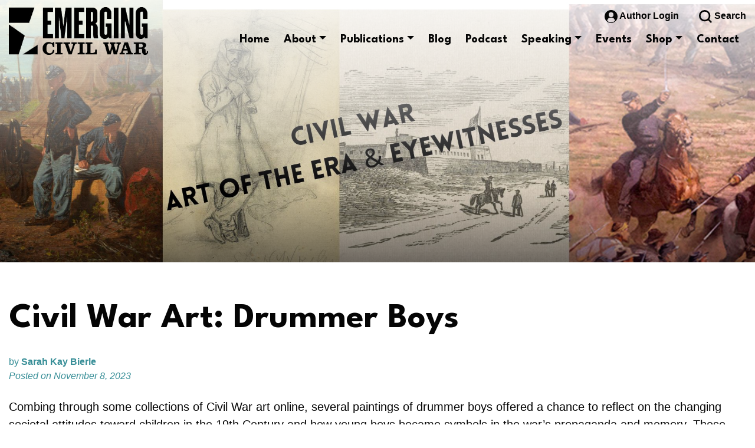

--- FILE ---
content_type: text/html; charset=UTF-8
request_url: https://emergingcivilwar.com/2023/11/08/civil-war-art-drummer-boys/
body_size: 24746
content:
<!doctype html>
<html lang="en">

<head>
  <meta charset="utf-8">
  <meta name="viewport" content="width=device-width, initial-scale=1, shrink-to-fit=no">

  <link rel="preconnect" href="https://fonts.googleapis.com">
  <link rel="preconnect" href="https://fonts.gstatic.com" crossorigin>

  <title>Emerging Civil War</title>

  <meta name='robots' content='index, follow, max-image-preview:large, max-snippet:-1, max-video-preview:-1' />
	<style>img:is([sizes="auto" i], [sizes^="auto," i]) { contain-intrinsic-size: 3000px 1500px }</style>
	<script>window._wca = window._wca || [];</script>

	<!-- This site is optimized with the Yoast SEO plugin v26.7 - https://yoast.com/wordpress/plugins/seo/ -->
	<link rel="canonical" href="https://emergingcivilwar.com/2023/11/08/civil-war-art-drummer-boys/" />
	<meta property="og:locale" content="en_US" />
	<meta property="og:type" content="article" />
	<meta property="og:title" content="Civil War Art: Drummer Boys - Emerging Civil War" />
	<meta property="og:description" content="Combing through some collections of Civil War art online, several paintings of drummer boys offered a chance to reflect on the changing societal attitudes toward children in the 19th Century and how young boys became symbols in the war&#8217;s propaganda and memory. These visuals provide some interesting examples, and while there are other pieces of [&hellip;]" />
	<meta property="og:url" content="https://emergingcivilwar.com/2023/11/08/civil-war-art-drummer-boys/" />
	<meta property="og:site_name" content="Emerging Civil War" />
	<meta property="article:published_time" content="2023-11-08T11:00:55+00:00" />
	<meta property="og:image" content="https://i0.wp.com/emergingcivilwar.com/wp-content/uploads/2023/11/Winslow_Homer_-_Sounding_Reveille_1871.jpg?fit=512%2C344&ssl=1" />
	<meta property="og:image:width" content="512" />
	<meta property="og:image:height" content="344" />
	<meta property="og:image:type" content="image/jpeg" />
	<meta name="author" content="Sarah Kay Bierle" />
	<meta name="twitter:card" content="summary_large_image" />
	<meta name="twitter:label1" content="Written by" />
	<meta name="twitter:data1" content="Sarah Kay Bierle" />
	<meta name="twitter:label2" content="Est. reading time" />
	<meta name="twitter:data2" content="3 minutes" />
	<script type="application/ld+json" class="yoast-schema-graph">{"@context":"https://schema.org","@graph":[{"@type":"Article","@id":"https://emergingcivilwar.com/2023/11/08/civil-war-art-drummer-boys/#article","isPartOf":{"@id":"https://emergingcivilwar.com/2023/11/08/civil-war-art-drummer-boys/"},"author":{"name":"Sarah Kay Bierle","@id":"https://emergingcivilwar.com/#/schema/person/9c5fd4c48aead3f3680337af60afcf3b"},"headline":"Civil War Art: Drummer Boys","datePublished":"2023-11-08T11:00:55+00:00","mainEntityOfPage":{"@id":"https://emergingcivilwar.com/2023/11/08/civil-war-art-drummer-boys/"},"wordCount":407,"commentCount":4,"publisher":{"@id":"https://emergingcivilwar.com/#organization"},"image":{"@id":"https://emergingcivilwar.com/2023/11/08/civil-war-art-drummer-boys/#primaryimage"},"thumbnailUrl":"https://emergingcivilwar.com/wp-content/uploads/2023/11/Winslow_Homer_-_Sounding_Reveille_1871.jpg","keywords":["Civil War art","civil war artist","Civil-War-Art-of-the-Era-Eyewitnesses","Drummer Boy"],"articleSection":["Common Soldier"],"inLanguage":"en-US","potentialAction":[{"@type":"CommentAction","name":"Comment","target":["https://emergingcivilwar.com/2023/11/08/civil-war-art-drummer-boys/#respond"]}]},{"@type":"WebPage","@id":"https://emergingcivilwar.com/2023/11/08/civil-war-art-drummer-boys/","url":"https://emergingcivilwar.com/2023/11/08/civil-war-art-drummer-boys/","name":"Civil War Art: Drummer Boys - Emerging Civil War","isPartOf":{"@id":"https://emergingcivilwar.com/#website"},"primaryImageOfPage":{"@id":"https://emergingcivilwar.com/2023/11/08/civil-war-art-drummer-boys/#primaryimage"},"image":{"@id":"https://emergingcivilwar.com/2023/11/08/civil-war-art-drummer-boys/#primaryimage"},"thumbnailUrl":"https://emergingcivilwar.com/wp-content/uploads/2023/11/Winslow_Homer_-_Sounding_Reveille_1871.jpg","datePublished":"2023-11-08T11:00:55+00:00","breadcrumb":{"@id":"https://emergingcivilwar.com/2023/11/08/civil-war-art-drummer-boys/#breadcrumb"},"inLanguage":"en-US","potentialAction":[{"@type":"ReadAction","target":["https://emergingcivilwar.com/2023/11/08/civil-war-art-drummer-boys/"]}]},{"@type":"ImageObject","inLanguage":"en-US","@id":"https://emergingcivilwar.com/2023/11/08/civil-war-art-drummer-boys/#primaryimage","url":"https://emergingcivilwar.com/wp-content/uploads/2023/11/Winslow_Homer_-_Sounding_Reveille_1871.jpg","contentUrl":"https://emergingcivilwar.com/wp-content/uploads/2023/11/Winslow_Homer_-_Sounding_Reveille_1871.jpg","width":512,"height":344,"caption":"\"Sounding Reveille\" by Winslow Homer, 1871"},{"@type":"BreadcrumbList","@id":"https://emergingcivilwar.com/2023/11/08/civil-war-art-drummer-boys/#breadcrumb","itemListElement":[{"@type":"ListItem","position":1,"name":"Home","item":"https://emergingcivilwar.com/"},{"@type":"ListItem","position":2,"name":"Civil War Art: Drummer Boys"}]},{"@type":"WebSite","@id":"https://emergingcivilwar.com/#website","url":"https://emergingcivilwar.com/","name":"Emerging Civil War","description":"Providing fresh perspectives on America&#039;s defining event","publisher":{"@id":"https://emergingcivilwar.com/#organization"},"potentialAction":[{"@type":"SearchAction","target":{"@type":"EntryPoint","urlTemplate":"https://emergingcivilwar.com/?s={search_term_string}"},"query-input":{"@type":"PropertyValueSpecification","valueRequired":true,"valueName":"search_term_string"}}],"inLanguage":"en-US"},{"@type":"Organization","@id":"https://emergingcivilwar.com/#organization","name":"Emerging Civil War","url":"https://emergingcivilwar.com/","logo":{"@type":"ImageObject","inLanguage":"en-US","@id":"https://emergingcivilwar.com/#/schema/logo/image/","url":"https://i0.wp.com/emergingcivilwar.com/wp-content/uploads/2022/10/ecwlogo-black.png?fit=236%2C81&ssl=1","contentUrl":"https://i0.wp.com/emergingcivilwar.com/wp-content/uploads/2022/10/ecwlogo-black.png?fit=236%2C81&ssl=1","width":236,"height":81,"caption":"Emerging Civil War"},"image":{"@id":"https://emergingcivilwar.com/#/schema/logo/image/"}},{"@type":"Person","@id":"https://emergingcivilwar.com/#/schema/person/9c5fd4c48aead3f3680337af60afcf3b","name":"Sarah Kay Bierle","image":{"@type":"ImageObject","inLanguage":"en-US","@id":"https://emergingcivilwar.com/#/schema/person/image/","url":"https://secure.gravatar.com/avatar/2da0bc4d85c45126899b46d89afcf9257f2e7565e843d3527565041f687d86ad?s=96&d=identicon&r=g","contentUrl":"https://secure.gravatar.com/avatar/2da0bc4d85c45126899b46d89afcf9257f2e7565e843d3527565041f687d86ad?s=96&d=identicon&r=g","caption":"Sarah Kay Bierle"},"description":"I’m Sarah Kay Bierle, author, speaker, and researcher. Past and present, everyone has a story. What will we discover and discuss?","url":"https://emergingcivilwar.com/author/sarahkaybierle/"}]}</script>
	<!-- / Yoast SEO plugin. -->


<link rel='dns-prefetch' href='//code.jquery.com' />
<link rel='dns-prefetch' href='//cdn.jsdelivr.net' />
<link rel='dns-prefetch' href='//stats.wp.com' />
<link rel='dns-prefetch' href='//secure.gravatar.com' />
<link rel='dns-prefetch' href='//fonts.googleapis.com' />
<link rel='dns-prefetch' href='//v0.wordpress.com' />
<link rel='dns-prefetch' href='//widgets.wp.com' />
<link rel='dns-prefetch' href='//jetpack.wordpress.com' />
<link rel='dns-prefetch' href='//s0.wp.com' />
<link rel='dns-prefetch' href='//public-api.wordpress.com' />
<link rel='dns-prefetch' href='//0.gravatar.com' />
<link rel='dns-prefetch' href='//1.gravatar.com' />
<link rel='dns-prefetch' href='//2.gravatar.com' />
<link rel="alternate" type="application/rss+xml" title="Emerging Civil War &raquo; Civil War Art: Drummer Boys Comments Feed" href="https://emergingcivilwar.com/2023/11/08/civil-war-art-drummer-boys/feed/" />
<script>
window._wpemojiSettings = {"baseUrl":"https:\/\/s.w.org\/images\/core\/emoji\/16.0.1\/72x72\/","ext":".png","svgUrl":"https:\/\/s.w.org\/images\/core\/emoji\/16.0.1\/svg\/","svgExt":".svg","source":{"concatemoji":"https:\/\/emergingcivilwar.com\/wp-includes\/js\/wp-emoji-release.min.js?ver=6.8.3"}};
/*! This file is auto-generated */
!function(s,n){var o,i,e;function c(e){try{var t={supportTests:e,timestamp:(new Date).valueOf()};sessionStorage.setItem(o,JSON.stringify(t))}catch(e){}}function p(e,t,n){e.clearRect(0,0,e.canvas.width,e.canvas.height),e.fillText(t,0,0);var t=new Uint32Array(e.getImageData(0,0,e.canvas.width,e.canvas.height).data),a=(e.clearRect(0,0,e.canvas.width,e.canvas.height),e.fillText(n,0,0),new Uint32Array(e.getImageData(0,0,e.canvas.width,e.canvas.height).data));return t.every(function(e,t){return e===a[t]})}function u(e,t){e.clearRect(0,0,e.canvas.width,e.canvas.height),e.fillText(t,0,0);for(var n=e.getImageData(16,16,1,1),a=0;a<n.data.length;a++)if(0!==n.data[a])return!1;return!0}function f(e,t,n,a){switch(t){case"flag":return n(e,"\ud83c\udff3\ufe0f\u200d\u26a7\ufe0f","\ud83c\udff3\ufe0f\u200b\u26a7\ufe0f")?!1:!n(e,"\ud83c\udde8\ud83c\uddf6","\ud83c\udde8\u200b\ud83c\uddf6")&&!n(e,"\ud83c\udff4\udb40\udc67\udb40\udc62\udb40\udc65\udb40\udc6e\udb40\udc67\udb40\udc7f","\ud83c\udff4\u200b\udb40\udc67\u200b\udb40\udc62\u200b\udb40\udc65\u200b\udb40\udc6e\u200b\udb40\udc67\u200b\udb40\udc7f");case"emoji":return!a(e,"\ud83e\udedf")}return!1}function g(e,t,n,a){var r="undefined"!=typeof WorkerGlobalScope&&self instanceof WorkerGlobalScope?new OffscreenCanvas(300,150):s.createElement("canvas"),o=r.getContext("2d",{willReadFrequently:!0}),i=(o.textBaseline="top",o.font="600 32px Arial",{});return e.forEach(function(e){i[e]=t(o,e,n,a)}),i}function t(e){var t=s.createElement("script");t.src=e,t.defer=!0,s.head.appendChild(t)}"undefined"!=typeof Promise&&(o="wpEmojiSettingsSupports",i=["flag","emoji"],n.supports={everything:!0,everythingExceptFlag:!0},e=new Promise(function(e){s.addEventListener("DOMContentLoaded",e,{once:!0})}),new Promise(function(t){var n=function(){try{var e=JSON.parse(sessionStorage.getItem(o));if("object"==typeof e&&"number"==typeof e.timestamp&&(new Date).valueOf()<e.timestamp+604800&&"object"==typeof e.supportTests)return e.supportTests}catch(e){}return null}();if(!n){if("undefined"!=typeof Worker&&"undefined"!=typeof OffscreenCanvas&&"undefined"!=typeof URL&&URL.createObjectURL&&"undefined"!=typeof Blob)try{var e="postMessage("+g.toString()+"("+[JSON.stringify(i),f.toString(),p.toString(),u.toString()].join(",")+"));",a=new Blob([e],{type:"text/javascript"}),r=new Worker(URL.createObjectURL(a),{name:"wpTestEmojiSupports"});return void(r.onmessage=function(e){c(n=e.data),r.terminate(),t(n)})}catch(e){}c(n=g(i,f,p,u))}t(n)}).then(function(e){for(var t in e)n.supports[t]=e[t],n.supports.everything=n.supports.everything&&n.supports[t],"flag"!==t&&(n.supports.everythingExceptFlag=n.supports.everythingExceptFlag&&n.supports[t]);n.supports.everythingExceptFlag=n.supports.everythingExceptFlag&&!n.supports.flag,n.DOMReady=!1,n.readyCallback=function(){n.DOMReady=!0}}).then(function(){return e}).then(function(){var e;n.supports.everything||(n.readyCallback(),(e=n.source||{}).concatemoji?t(e.concatemoji):e.wpemoji&&e.twemoji&&(t(e.twemoji),t(e.wpemoji)))}))}((window,document),window._wpemojiSettings);
</script>
<style id='wp-emoji-styles-inline-css'>

	img.wp-smiley, img.emoji {
		display: inline !important;
		border: none !important;
		box-shadow: none !important;
		height: 1em !important;
		width: 1em !important;
		margin: 0 0.07em !important;
		vertical-align: -0.1em !important;
		background: none !important;
		padding: 0 !important;
	}
</style>
<link rel='stylesheet' id='wp-block-library-css' href='https://emergingcivilwar.com/wp-includes/css/dist/block-library/style.min.css?ver=6.8.3' media='all' />
<style id='classic-theme-styles-inline-css'>
/*! This file is auto-generated */
.wp-block-button__link{color:#fff;background-color:#32373c;border-radius:9999px;box-shadow:none;text-decoration:none;padding:calc(.667em + 2px) calc(1.333em + 2px);font-size:1.125em}.wp-block-file__button{background:#32373c;color:#fff;text-decoration:none}
</style>
<link rel='stylesheet' id='mediaelement-css' href='https://emergingcivilwar.com/wp-includes/js/mediaelement/mediaelementplayer-legacy.min.css?ver=4.2.17' media='all' />
<link rel='stylesheet' id='wp-mediaelement-css' href='https://emergingcivilwar.com/wp-includes/js/mediaelement/wp-mediaelement.min.css?ver=6.8.3' media='all' />
<style id='jetpack-sharing-buttons-style-inline-css'>
.jetpack-sharing-buttons__services-list{display:flex;flex-direction:row;flex-wrap:wrap;gap:0;list-style-type:none;margin:5px;padding:0}.jetpack-sharing-buttons__services-list.has-small-icon-size{font-size:12px}.jetpack-sharing-buttons__services-list.has-normal-icon-size{font-size:16px}.jetpack-sharing-buttons__services-list.has-large-icon-size{font-size:24px}.jetpack-sharing-buttons__services-list.has-huge-icon-size{font-size:36px}@media print{.jetpack-sharing-buttons__services-list{display:none!important}}.editor-styles-wrapper .wp-block-jetpack-sharing-buttons{gap:0;padding-inline-start:0}ul.jetpack-sharing-buttons__services-list.has-background{padding:1.25em 2.375em}
</style>
<link rel='stylesheet' id='wp-bootstrap-blocks-styles-css' href='https://emergingcivilwar.com/wp-content/plugins/wp-bootstrap-blocks/build/style-index.css?ver=5.2.1' media='all' />
<style id='global-styles-inline-css'>
:root{--wp--preset--aspect-ratio--square: 1;--wp--preset--aspect-ratio--4-3: 4/3;--wp--preset--aspect-ratio--3-4: 3/4;--wp--preset--aspect-ratio--3-2: 3/2;--wp--preset--aspect-ratio--2-3: 2/3;--wp--preset--aspect-ratio--16-9: 16/9;--wp--preset--aspect-ratio--9-16: 9/16;--wp--preset--color--black: #000000;--wp--preset--color--cyan-bluish-gray: #abb8c3;--wp--preset--color--white: #ffffff;--wp--preset--color--pale-pink: #f78da7;--wp--preset--color--vivid-red: #cf2e2e;--wp--preset--color--luminous-vivid-orange: #ff6900;--wp--preset--color--luminous-vivid-amber: #fcb900;--wp--preset--color--light-green-cyan: #7bdcb5;--wp--preset--color--vivid-green-cyan: #00d084;--wp--preset--color--pale-cyan-blue: #8ed1fc;--wp--preset--color--vivid-cyan-blue: #0693e3;--wp--preset--color--vivid-purple: #9b51e0;--wp--preset--color--color-main: #0E4353;--wp--preset--color--color-alt-1: #8F2120;--wp--preset--color--color-alt-2: #378E97;--wp--preset--color--color-alt-3: #050505;--wp--preset--color--color-alt-4: #f8f8f8;--wp--preset--gradient--vivid-cyan-blue-to-vivid-purple: linear-gradient(135deg,rgba(6,147,227,1) 0%,rgb(155,81,224) 100%);--wp--preset--gradient--light-green-cyan-to-vivid-green-cyan: linear-gradient(135deg,rgb(122,220,180) 0%,rgb(0,208,130) 100%);--wp--preset--gradient--luminous-vivid-amber-to-luminous-vivid-orange: linear-gradient(135deg,rgba(252,185,0,1) 0%,rgba(255,105,0,1) 100%);--wp--preset--gradient--luminous-vivid-orange-to-vivid-red: linear-gradient(135deg,rgba(255,105,0,1) 0%,rgb(207,46,46) 100%);--wp--preset--gradient--very-light-gray-to-cyan-bluish-gray: linear-gradient(135deg,rgb(238,238,238) 0%,rgb(169,184,195) 100%);--wp--preset--gradient--cool-to-warm-spectrum: linear-gradient(135deg,rgb(74,234,220) 0%,rgb(151,120,209) 20%,rgb(207,42,186) 40%,rgb(238,44,130) 60%,rgb(251,105,98) 80%,rgb(254,248,76) 100%);--wp--preset--gradient--blush-light-purple: linear-gradient(135deg,rgb(255,206,236) 0%,rgb(152,150,240) 100%);--wp--preset--gradient--blush-bordeaux: linear-gradient(135deg,rgb(254,205,165) 0%,rgb(254,45,45) 50%,rgb(107,0,62) 100%);--wp--preset--gradient--luminous-dusk: linear-gradient(135deg,rgb(255,203,112) 0%,rgb(199,81,192) 50%,rgb(65,88,208) 100%);--wp--preset--gradient--pale-ocean: linear-gradient(135deg,rgb(255,245,203) 0%,rgb(182,227,212) 50%,rgb(51,167,181) 100%);--wp--preset--gradient--electric-grass: linear-gradient(135deg,rgb(202,248,128) 0%,rgb(113,206,126) 100%);--wp--preset--gradient--midnight: linear-gradient(135deg,rgb(2,3,129) 0%,rgb(40,116,252) 100%);--wp--preset--font-size--small: 18px;--wp--preset--font-size--medium: 28px;--wp--preset--font-size--large: 40px;--wp--preset--font-size--x-large: 42px;--wp--preset--font-size--extra-small: 16px;--wp--preset--font-size--normal: 20px;--wp--preset--font-size--extra-large: 54px;--wp--preset--font-size--huge: 60px;--wp--preset--spacing--20: 0.44rem;--wp--preset--spacing--30: 0.67rem;--wp--preset--spacing--40: 1rem;--wp--preset--spacing--50: 1.5rem;--wp--preset--spacing--60: 2.25rem;--wp--preset--spacing--70: 3.38rem;--wp--preset--spacing--80: 5.06rem;--wp--preset--shadow--natural: 6px 6px 9px rgba(0, 0, 0, 0.2);--wp--preset--shadow--deep: 12px 12px 50px rgba(0, 0, 0, 0.4);--wp--preset--shadow--sharp: 6px 6px 0px rgba(0, 0, 0, 0.2);--wp--preset--shadow--outlined: 6px 6px 0px -3px rgba(255, 255, 255, 1), 6px 6px rgba(0, 0, 0, 1);--wp--preset--shadow--crisp: 6px 6px 0px rgba(0, 0, 0, 1);}:where(.is-layout-flex){gap: 0.5em;}:where(.is-layout-grid){gap: 0.5em;}body .is-layout-flex{display: flex;}.is-layout-flex{flex-wrap: wrap;align-items: center;}.is-layout-flex > :is(*, div){margin: 0;}body .is-layout-grid{display: grid;}.is-layout-grid > :is(*, div){margin: 0;}:where(.wp-block-columns.is-layout-flex){gap: 2em;}:where(.wp-block-columns.is-layout-grid){gap: 2em;}:where(.wp-block-post-template.is-layout-flex){gap: 1.25em;}:where(.wp-block-post-template.is-layout-grid){gap: 1.25em;}.has-black-color{color: var(--wp--preset--color--black) !important;}.has-cyan-bluish-gray-color{color: var(--wp--preset--color--cyan-bluish-gray) !important;}.has-white-color{color: var(--wp--preset--color--white) !important;}.has-pale-pink-color{color: var(--wp--preset--color--pale-pink) !important;}.has-vivid-red-color{color: var(--wp--preset--color--vivid-red) !important;}.has-luminous-vivid-orange-color{color: var(--wp--preset--color--luminous-vivid-orange) !important;}.has-luminous-vivid-amber-color{color: var(--wp--preset--color--luminous-vivid-amber) !important;}.has-light-green-cyan-color{color: var(--wp--preset--color--light-green-cyan) !important;}.has-vivid-green-cyan-color{color: var(--wp--preset--color--vivid-green-cyan) !important;}.has-pale-cyan-blue-color{color: var(--wp--preset--color--pale-cyan-blue) !important;}.has-vivid-cyan-blue-color{color: var(--wp--preset--color--vivid-cyan-blue) !important;}.has-vivid-purple-color{color: var(--wp--preset--color--vivid-purple) !important;}.has-black-background-color{background-color: var(--wp--preset--color--black) !important;}.has-cyan-bluish-gray-background-color{background-color: var(--wp--preset--color--cyan-bluish-gray) !important;}.has-white-background-color{background-color: var(--wp--preset--color--white) !important;}.has-pale-pink-background-color{background-color: var(--wp--preset--color--pale-pink) !important;}.has-vivid-red-background-color{background-color: var(--wp--preset--color--vivid-red) !important;}.has-luminous-vivid-orange-background-color{background-color: var(--wp--preset--color--luminous-vivid-orange) !important;}.has-luminous-vivid-amber-background-color{background-color: var(--wp--preset--color--luminous-vivid-amber) !important;}.has-light-green-cyan-background-color{background-color: var(--wp--preset--color--light-green-cyan) !important;}.has-vivid-green-cyan-background-color{background-color: var(--wp--preset--color--vivid-green-cyan) !important;}.has-pale-cyan-blue-background-color{background-color: var(--wp--preset--color--pale-cyan-blue) !important;}.has-vivid-cyan-blue-background-color{background-color: var(--wp--preset--color--vivid-cyan-blue) !important;}.has-vivid-purple-background-color{background-color: var(--wp--preset--color--vivid-purple) !important;}.has-black-border-color{border-color: var(--wp--preset--color--black) !important;}.has-cyan-bluish-gray-border-color{border-color: var(--wp--preset--color--cyan-bluish-gray) !important;}.has-white-border-color{border-color: var(--wp--preset--color--white) !important;}.has-pale-pink-border-color{border-color: var(--wp--preset--color--pale-pink) !important;}.has-vivid-red-border-color{border-color: var(--wp--preset--color--vivid-red) !important;}.has-luminous-vivid-orange-border-color{border-color: var(--wp--preset--color--luminous-vivid-orange) !important;}.has-luminous-vivid-amber-border-color{border-color: var(--wp--preset--color--luminous-vivid-amber) !important;}.has-light-green-cyan-border-color{border-color: var(--wp--preset--color--light-green-cyan) !important;}.has-vivid-green-cyan-border-color{border-color: var(--wp--preset--color--vivid-green-cyan) !important;}.has-pale-cyan-blue-border-color{border-color: var(--wp--preset--color--pale-cyan-blue) !important;}.has-vivid-cyan-blue-border-color{border-color: var(--wp--preset--color--vivid-cyan-blue) !important;}.has-vivid-purple-border-color{border-color: var(--wp--preset--color--vivid-purple) !important;}.has-vivid-cyan-blue-to-vivid-purple-gradient-background{background: var(--wp--preset--gradient--vivid-cyan-blue-to-vivid-purple) !important;}.has-light-green-cyan-to-vivid-green-cyan-gradient-background{background: var(--wp--preset--gradient--light-green-cyan-to-vivid-green-cyan) !important;}.has-luminous-vivid-amber-to-luminous-vivid-orange-gradient-background{background: var(--wp--preset--gradient--luminous-vivid-amber-to-luminous-vivid-orange) !important;}.has-luminous-vivid-orange-to-vivid-red-gradient-background{background: var(--wp--preset--gradient--luminous-vivid-orange-to-vivid-red) !important;}.has-very-light-gray-to-cyan-bluish-gray-gradient-background{background: var(--wp--preset--gradient--very-light-gray-to-cyan-bluish-gray) !important;}.has-cool-to-warm-spectrum-gradient-background{background: var(--wp--preset--gradient--cool-to-warm-spectrum) !important;}.has-blush-light-purple-gradient-background{background: var(--wp--preset--gradient--blush-light-purple) !important;}.has-blush-bordeaux-gradient-background{background: var(--wp--preset--gradient--blush-bordeaux) !important;}.has-luminous-dusk-gradient-background{background: var(--wp--preset--gradient--luminous-dusk) !important;}.has-pale-ocean-gradient-background{background: var(--wp--preset--gradient--pale-ocean) !important;}.has-electric-grass-gradient-background{background: var(--wp--preset--gradient--electric-grass) !important;}.has-midnight-gradient-background{background: var(--wp--preset--gradient--midnight) !important;}.has-small-font-size{font-size: var(--wp--preset--font-size--small) !important;}.has-medium-font-size{font-size: var(--wp--preset--font-size--medium) !important;}.has-large-font-size{font-size: var(--wp--preset--font-size--large) !important;}.has-x-large-font-size{font-size: var(--wp--preset--font-size--x-large) !important;}
:where(.wp-block-post-template.is-layout-flex){gap: 1.25em;}:where(.wp-block-post-template.is-layout-grid){gap: 1.25em;}
:where(.wp-block-columns.is-layout-flex){gap: 2em;}:where(.wp-block-columns.is-layout-grid){gap: 2em;}
:root :where(.wp-block-pullquote){font-size: 1.5em;line-height: 1.6;}
</style>
<link rel='stylesheet' id='woocommerce-layout-css' href='https://emergingcivilwar.com/wp-content/plugins/woocommerce/assets/css/woocommerce-layout.css?ver=10.4.3' media='all' />
<style id='woocommerce-layout-inline-css'>

	.infinite-scroll .woocommerce-pagination {
		display: none;
	}
</style>
<link rel='stylesheet' id='woocommerce-smallscreen-css' href='https://emergingcivilwar.com/wp-content/plugins/woocommerce/assets/css/woocommerce-smallscreen.css?ver=10.4.3' media='only screen and (max-width: 768px)' />
<link rel='stylesheet' id='woocommerce-general-css' href='https://emergingcivilwar.com/wp-content/plugins/woocommerce/assets/css/woocommerce.css?ver=10.4.3' media='all' />
<style id='woocommerce-inline-inline-css'>
.woocommerce form .form-row .required { visibility: visible; }
</style>
<link rel='stylesheet' id='google-fonts-css' href='https://fonts.googleapis.com/css2?family=League+Spartan%3Awght%40400%3B700&#038;display=swap&#038;ver=6.8.3' media='all' />
<link rel='stylesheet' id='ecw-css-css' href='https://emergingcivilwar.com/wp-content/themes/emergingcivilwar/style.css?ver=1.2' media='all' />
<link rel='stylesheet' id='jetpack_likes-css' href='https://emergingcivilwar.com/wp-content/plugins/jetpack/modules/likes/style.css?ver=15.4' media='all' />
<link rel='stylesheet' id='wp-pagenavi-css' href='https://emergingcivilwar.com/wp-content/plugins/wp-pagenavi/pagenavi-css.css?ver=2.70' media='all' />
<link rel='stylesheet' id='sharedaddy-css' href='https://emergingcivilwar.com/wp-content/plugins/jetpack/modules/sharedaddy/sharing.css?ver=15.4' media='all' />
<link rel='stylesheet' id='social-logos-css' href='https://emergingcivilwar.com/wp-content/plugins/jetpack/_inc/social-logos/social-logos.min.css?ver=15.4' media='all' />
<script src="https://code.jquery.com/jquery-3.6.0.min.js" id="jquery-js" integrity="sha256-/xUj+3OJU5yExlq6GSYGSHk7tPXikynS7ogEvDej/m4=" crossorigin="anonymous"></script>
<script src="https://emergingcivilwar.com/wp-content/plugins/woocommerce/assets/js/jquery-blockui/jquery.blockUI.min.js?ver=2.7.0-wc.10.4.3" id="wc-jquery-blockui-js" defer data-wp-strategy="defer"></script>
<script id="wc-add-to-cart-js-extra">
var wc_add_to_cart_params = {"ajax_url":"\/wp-admin\/admin-ajax.php","wc_ajax_url":"\/?wc-ajax=%%endpoint%%","i18n_view_cart":"View cart","cart_url":"https:\/\/emergingcivilwar.com\/cart\/","is_cart":"","cart_redirect_after_add":"no"};
</script>
<script src="https://emergingcivilwar.com/wp-content/plugins/woocommerce/assets/js/frontend/add-to-cart.min.js?ver=10.4.3" id="wc-add-to-cart-js" defer data-wp-strategy="defer"></script>
<script src="https://emergingcivilwar.com/wp-content/plugins/woocommerce/assets/js/js-cookie/js.cookie.min.js?ver=2.1.4-wc.10.4.3" id="wc-js-cookie-js" defer data-wp-strategy="defer"></script>
<script id="woocommerce-js-extra">
var woocommerce_params = {"ajax_url":"\/wp-admin\/admin-ajax.php","wc_ajax_url":"\/?wc-ajax=%%endpoint%%","i18n_password_show":"Show password","i18n_password_hide":"Hide password"};
</script>
<script src="https://emergingcivilwar.com/wp-content/plugins/woocommerce/assets/js/frontend/woocommerce.min.js?ver=10.4.3" id="woocommerce-js" defer data-wp-strategy="defer"></script>
<script src="https://stats.wp.com/s-202604.js" id="woocommerce-analytics-js" defer data-wp-strategy="defer"></script>
<link rel="https://api.w.org/" href="https://emergingcivilwar.com/wp-json/" /><link rel="alternate" title="JSON" type="application/json" href="https://emergingcivilwar.com/wp-json/wp/v2/posts/223490" /><link rel="EditURI" type="application/rsd+xml" title="RSD" href="https://emergingcivilwar.com/xmlrpc.php?rsd" />
<link rel='shortlink' href='https://wp.me/pbxXKT-W8G' />
<link rel="alternate" title="oEmbed (JSON)" type="application/json+oembed" href="https://emergingcivilwar.com/wp-json/oembed/1.0/embed?url=https%3A%2F%2Femergingcivilwar.com%2F2023%2F11%2F08%2Fcivil-war-art-drummer-boys%2F" />
<link rel="alternate" title="oEmbed (XML)" type="text/xml+oembed" href="https://emergingcivilwar.com/wp-json/oembed/1.0/embed?url=https%3A%2F%2Femergingcivilwar.com%2F2023%2F11%2F08%2Fcivil-war-art-drummer-boys%2F&#038;format=xml" />
<!-- Google tag (gtag.js) -->
<script async src="https://www.googletagmanager.com/gtag/js?id=G-ETMBZFTKQF"></script>
<script>
  window.dataLayer = window.dataLayer || [];
  function gtag(){dataLayer.push(arguments);}
  gtag('js', new Date());

  gtag('config', 'G-ETMBZFTKQF');
</script><script>document.documentElement.className += " js";</script>
	<style>img#wpstats{display:none}</style>
		<meta name="pinterest-rich-pin" content="false" />	<noscript><style>.woocommerce-product-gallery{ opacity: 1 !important; }</style></noscript>
	<link rel="icon" href="https://emergingcivilwar.com/wp-content/uploads/2018/02/cropped-SR-Cannon-Firing-32x32.jpg" sizes="32x32" />
<link rel="icon" href="https://emergingcivilwar.com/wp-content/uploads/2018/02/cropped-SR-Cannon-Firing-192x192.jpg" sizes="192x192" />
<link rel="apple-touch-icon" href="https://emergingcivilwar.com/wp-content/uploads/2018/02/cropped-SR-Cannon-Firing-180x180.jpg" />
<meta name="msapplication-TileImage" content="https://emergingcivilwar.com/wp-content/uploads/2018/02/cropped-SR-Cannon-Firing-270x270.jpg" />
		<style id="wp-custom-css">
			.sharedaddy{
	max-width: 1400px;
	margin-left: auto;
	margin-right: auto;
}

.wp-block-separator.is-style-dots{
	opacity: 1;
}
.wp-block-separator.is-style-dots:before{
	color: #0E4353;
	font-size: 3.5em;
	letter-spacing: 1em;
	padding-left: 1em;
}

.btn:first-child:hover, :not(.btn-check)+.btn:hover{
	border: none;
	color: #fff;
	background-color: #8f2120;
}		</style>
		</head>

<body class="wp-singular post-template-default single single-post postid-223490 single-format-standard wp-embed-responsive wp-theme-emergingcivilwar theme-emergingcivilwar woocommerce-no-js">
    <header id="header">
    <div class="container-fluid">
      <nav class="navbar navbar-expand-xl">
        <a href="https://emergingcivilwar.com" class="header-logo">
                        <img src="https://emergingcivilwar.com/wp-content/uploads/2022/10/ecwlogo-black.png"  class="" alt="" />
                  </a>

        <div class="mobile-nav">
                      <a href="https://emergingcivilwar.com/wp-login.php" class="login-logout_mobile d-inline-block d-xl-none">
              <svg class="icon-author_mobile">
                <use href="#icon-author" />
              </svg>
            </a>
          
          <button type="button" 
              class="search-opener_mobile search-opener d-inline-block d-xl-none" 
              aria-controls=#off-canvas-search-form"
              aria-expanded="false"
              aria-label="Toggle Search Form">
            <svg class="icon-search-opener_mobile">
              <use href="#icon-search" />
            </svg>
          </button>

          <button type="button" 
              class="navbar-toggler ms-1 collapsed"
              data-bs-toggle="offcanvas"
              data-bs-target="#header-nav"
              aria-controls="header-nav"
              aria-expanded="false"
              aria-label="Toggle Navigation">
            <div class="animated-navbar-toggler">
              <span></span>
              <span></span>
              <span></span>
              <span></span>
            </div>
          </button>
        </div>

        <div id="header-nav" class="offcanvas offcanvas-end">
          <div class="offcanvas-header">
            <button type="button" class="btn-close-nav" data-bs-dismiss="offcanvas" aria-label="Close">
              <svg class="icon-close-nav">
                <use href="#icon-close" />
              </svg>
            </button>
          </div>
          <div class="offcanvas-body">
            <div class="navbar-top d-none d-xl-block">
                              <a href="https://emergingcivilwar.com/wp-login.php" class="masthead-icon">
                  <svg class="icon-author">
                    <use href="#icon-author" />
                  </svg>
                  Author Login                </a>
                            <a href="#" class="masthead-icon search-opener ms-4">
                <svg class="icon-search-opener">
                  <use href="#icon-search" />
                </svg>
                Search              </a>
            </div>

            <div class="navbar-bottom">
              <ul id="menu-header-navigation" class="navbar-nav"><li  id="menu-item-214972" class="menu-item menu-item-type-custom menu-item-object-custom menu-item-home nav-item nav-item-214972"><a href="https://emergingcivilwar.com/" class="nav-link ">Home</a></li>
<li  id="menu-item-214985" class="menu-item menu-item-type-custom menu-item-object-custom menu-item-has-children dropdown nav-item nav-item-214985"><a href="#" class="nav-link  dropdown-toggle" data-bs-toggle="dropdown" aria-haspopup="true" aria-expanded="false">About</a>
<ul class="dropdown-menu  depth_0">
	<li  id="menu-item-214986" class="menu-item menu-item-type-post_type menu-item-object-page nav-item nav-item-214986"><a href="https://emergingcivilwar.com/mission-statement/" class="dropdown-item ">About ECW</a></li>
	<li  id="menu-item-215006" class="menu-item menu-item-type-custom menu-item-object-custom nav-item nav-item-215006"><a href="#" class="dropdown-item ">Support</a></li>
	<li  id="menu-item-215012" class="menu-item menu-item-type-post_type menu-item-object-page nav-item nav-item-215012"><a href="https://emergingcivilwar.com/donate/" class="dropdown-item ">Donate</a></li>
	<li  id="menu-item-214987" class="menu-item menu-item-type-post_type menu-item-object-page nav-item nav-item-214987"><a href="https://emergingcivilwar.com/author-biographies/" class="dropdown-item ">Contributors</a></li>
	<li  id="menu-item-214988" class="menu-item menu-item-type-post_type menu-item-object-page nav-item nav-item-214988"><a href="https://emergingcivilwar.com/mission-statement/submission-guidelines/" class="dropdown-item ">Submission Guidelines</a></li>
	<li  id="menu-item-214989" class="menu-item menu-item-type-post_type menu-item-object-page nav-item nav-item-214989"><a href="https://emergingcivilwar.com/mission-statement/social-media-commenting-guidelines/" class="dropdown-item ">Social Media Policies</a></li>
	<li  id="menu-item-214990" class="menu-item menu-item-type-post_type menu-item-object-page nav-item nav-item-214990"><a href="https://emergingcivilwar.com/mission-statement/ecw-awards/" class="dropdown-item ">ECW Awards</a></li>
	<li  id="menu-item-214994" class="menu-item menu-item-type-post_type menu-item-object-page nav-item nav-item-214994"><a href="https://emergingcivilwar.com/other-resources/" class="dropdown-item ">Other Resources</a></li>
	<li  id="menu-item-214991" class="menu-item menu-item-type-post_type menu-item-object-page nav-item nav-item-214991"><a href="https://emergingcivilwar.com/mission-statement/book-reviews/" class="dropdown-item ">Book Reviews</a></li>
</ul>
</li>
<li  id="menu-item-214995" class="menu-item menu-item-type-custom menu-item-object-custom menu-item-has-children dropdown nav-item nav-item-214995"><a href="#" class="nav-link  dropdown-toggle" data-bs-toggle="dropdown" aria-haspopup="true" aria-expanded="false">Publications</a>
<ul class="dropdown-menu  depth_0">
	<li  id="menu-item-214996" class="menu-item menu-item-type-post_type menu-item-object-page nav-item nav-item-214996"><a href="https://emergingcivilwar.com/publications/" class="dropdown-item ">All Book Series</a></li>
	<li  id="menu-item-214997" class="menu-item menu-item-type-post_type menu-item-object-page nav-item nav-item-214997"><a href="https://emergingcivilwar.com/mission-statement/book-reviews/" class="dropdown-item ">Book Reviews</a></li>
</ul>
</li>
<li  id="menu-item-215000" class="menu-item menu-item-type-post_type menu-item-object-page nav-item nav-item-215000"><a href="https://emergingcivilwar.com/blog/" class="nav-link ">Blog</a></li>
<li  id="menu-item-215001" class="menu-item menu-item-type-post_type menu-item-object-page nav-item nav-item-215001"><a href="https://emergingcivilwar.com/the-emerging-civil-war-podcast/" class="nav-link ">Podcast</a></li>
<li  id="menu-item-215002" class="menu-item menu-item-type-custom menu-item-object-custom menu-item-has-children dropdown nav-item nav-item-215002"><a href="#" class="nav-link  dropdown-toggle" data-bs-toggle="dropdown" aria-haspopup="true" aria-expanded="false">Speaking</a>
<ul class="dropdown-menu  depth_0">
	<li  id="menu-item-217283" class="menu-item menu-item-type-post_type menu-item-object-page nav-item nav-item-217283"><a href="https://emergingcivilwar.com/upcoming-presentations/speakers-schedule/" class="dropdown-item ">Speakers Schedule</a></li>
	<li  id="menu-item-215003" class="menu-item menu-item-type-post_type menu-item-object-page nav-item nav-item-215003"><a href="https://emergingcivilwar.com/upcoming-presentations/" class="dropdown-item ">Speakers</a></li>
	<li  id="menu-item-215004" class="menu-item menu-item-type-post_type menu-item-object-page nav-item nav-item-215004"><a href="https://emergingcivilwar.com/battlefield-guide-services/" class="dropdown-item ">Battlefield Tours</a></li>
</ul>
</li>
<li  id="menu-item-215333" class="menu-item menu-item-type-post_type menu-item-object-page nav-item nav-item-215333"><a href="https://emergingcivilwar.com/upcoming-events/" class="nav-link ">Events</a></li>
<li  id="menu-item-229498" class="menu-item menu-item-type-custom menu-item-object-custom menu-item-has-children dropdown nav-item nav-item-229498"><a href="#" class="nav-link  dropdown-toggle" data-bs-toggle="dropdown" aria-haspopup="true" aria-expanded="false">Shop</a>
<ul class="dropdown-menu  depth_0">
	<li  id="menu-item-229500" class="menu-item menu-item-type-post_type menu-item-object-page nav-item nav-item-229500"><a href="https://emergingcivilwar.com/shop/" class="dropdown-item ">Store</a></li>
	<li  id="menu-item-229499" class="menu-item menu-item-type-post_type menu-item-object-page nav-item nav-item-229499"><a href="https://emergingcivilwar.com/cart/" class="dropdown-item ">Cart</a></li>
</ul>
</li>
<li  id="menu-item-215013" class="menu-item menu-item-type-post_type menu-item-object-page nav-item nav-item-215013"><a href="https://emergingcivilwar.com/contact-us/" class="nav-link ">Contact</a></li>
</ul>            </div>
          </div>
        </div>
      </nav>
    </div>
    <div id="off-canvas-search-form" class="">
          <form id="searchform-header" action="https://emergingcivilwar.com" method="get" role="search">
      <div class="input-group">
        <button type="button" class="btn-search-form">
          <svg class="icon-search-form">
            <use xlink:href="#icon-search" />
          </svg>
        </button>
        <input type="text" 
            id="s" 
            name="s" 
            class="form-control" 
            placeholder="Search..."
            aria-label="Search" />
        <button type="button" class="btn-close-search-form">
          <svg class="icon-close-search-form">
            <use xlink:href="#icon-close" />
          </svg>
        </button>
      </div>
    </form>
      </div>
  </header>

    <section id="hero" class="hero" style="background-image:url(https://emergingcivilwar.com/wp-content/uploads/2023/10/Add-a-heading.jpg);">
    <div class="container-fluid">
      <div class="hero-caption">
              </div>
    </div>
  </section><main id="main">
  <div class="container-fluid">
    <article id="post-223490" class="my-5 post-223490 post type-post status-publish format-standard has-post-thumbnail hentry category-common-soldier tag-civil-war-art tag-civil-war-artist tag-civil-war-art-of-the-era-eyewitnesses tag-drummer-boy">
  <header class="article-header">
    <h1>Civil War Art: Drummer Boys</h1>
    <div class="article-meta">
      <p class="article-author">by 
        <a href="https://emergingcivilwar.com/author/sarahkaybierle/">
          Sarah Kay Bierle        </a>
      </p>
      <p class="article-date">Posted on November 8, 2023</p>
    </div>
  </header>

  <div class="article-main">
    <p>Combing through some collections of Civil War art online, several paintings of drummer boys offered a chance to reflect on the changing societal attitudes toward children in the 19th Century and how young boys became symbols in the war&#8217;s propaganda and memory. These visuals provide some interesting examples, and while there are other pieces of art including young musicians, this sampling gives an opportunity to explore some ideas.</p>
<figure id="attachment_223715" aria-describedby="caption-attachment-223715" style="width: 512px" class="wp-caption aligncenter"><a href="https://emergingcivilwar.com/wp-content/uploads/2023/11/Winslow_Homer_-_Sounding_Reveille_1871.jpg"><img fetchpriority="high" decoding="async" data-attachment-id="223715" data-permalink="https://emergingcivilwar.com/2023/11/08/civil-war-art-drummer-boys/winslow_homer_-_sounding_reveille_1871/" data-orig-file="https://emergingcivilwar.com/wp-content/uploads/2023/11/Winslow_Homer_-_Sounding_Reveille_1871.jpg" data-orig-size="512,344" data-comments-opened="1" data-image-meta="{&quot;aperture&quot;:&quot;0&quot;,&quot;credit&quot;:&quot;&quot;,&quot;camera&quot;:&quot;&quot;,&quot;caption&quot;:&quot;&quot;,&quot;created_timestamp&quot;:&quot;0&quot;,&quot;copyright&quot;:&quot;&quot;,&quot;focal_length&quot;:&quot;0&quot;,&quot;iso&quot;:&quot;0&quot;,&quot;shutter_speed&quot;:&quot;0&quot;,&quot;title&quot;:&quot;&quot;,&quot;orientation&quot;:&quot;0&quot;}" data-image-title="Winslow_Homer_-_Sounding_Reveille_(1871)" data-image-description="" data-image-caption="&lt;p&gt;&#8220;Sounding Reveille&#8221; by Winslow Homer, 1871&lt;/p&gt;
" data-medium-file="https://emergingcivilwar.com/wp-content/uploads/2023/11/Winslow_Homer_-_Sounding_Reveille_1871-300x202.jpg" data-large-file="https://emergingcivilwar.com/wp-content/uploads/2023/11/Winslow_Homer_-_Sounding_Reveille_1871.jpg" class="size-full wp-image-223715" src="https://emergingcivilwar.com/wp-content/uploads/2023/11/Winslow_Homer_-_Sounding_Reveille_1871.jpg" alt="" width="512" height="344" srcset="https://emergingcivilwar.com/wp-content/uploads/2023/11/Winslow_Homer_-_Sounding_Reveille_1871.jpg 512w, https://emergingcivilwar.com/wp-content/uploads/2023/11/Winslow_Homer_-_Sounding_Reveille_1871-300x202.jpg 300w" sizes="(max-width: 512px) 100vw, 512px" /></a><figcaption id="caption-attachment-223715" class="wp-caption-text">&#8220;Sounding Reveille&#8221; by Winslow Homer, 1871</figcaption></figure>
<p>Various poets, song writers, and artists used drummer boys to evoke their cause in the war. A brave, very young lad determined to do his part. The more pathos the better by mid-19th Century standards, so the ideal of a drummer boy volunteering out of patriotism, staying at his musician&#8217;s post during battle, and then being grievously wounded (or dying) created a tale that could inspire. Certainly some real drummer boys had these fictionally-preferred experiences, but for many, military service became the less glamorous &#8220;Sounding Reveille&#8221;, like artist Winslow Homer envisioned.</p>
<figure id="attachment_223716" aria-describedby="caption-attachment-223716" style="width: 512px" class="wp-caption aligncenter"><a href="https://emergingcivilwar.com/wp-content/uploads/2023/11/Wounded_Drummer_Boy_by_Eastman_Johnson_San_Diego_Museum_of_Art.jpg"><img decoding="async" data-attachment-id="223716" data-permalink="https://emergingcivilwar.com/2023/11/08/civil-war-art-drummer-boys/wounded_drummer_boy_by_eastman_johnson_san_diego_museum_of_art/" data-orig-file="https://emergingcivilwar.com/wp-content/uploads/2023/11/Wounded_Drummer_Boy_by_Eastman_Johnson_San_Diego_Museum_of_Art.jpg" data-orig-size="512,631" data-comments-opened="1" data-image-meta="{&quot;aperture&quot;:&quot;0&quot;,&quot;credit&quot;:&quot;&quot;,&quot;camera&quot;:&quot;&quot;,&quot;caption&quot;:&quot;&quot;,&quot;created_timestamp&quot;:&quot;0&quot;,&quot;copyright&quot;:&quot;&quot;,&quot;focal_length&quot;:&quot;0&quot;,&quot;iso&quot;:&quot;0&quot;,&quot;shutter_speed&quot;:&quot;0&quot;,&quot;title&quot;:&quot;&quot;,&quot;orientation&quot;:&quot;0&quot;}" data-image-title="Wounded_Drummer_Boy_by_Eastman_Johnson,_San_Diego_Museum_of_Art" data-image-description="" data-image-caption="&lt;p&gt;&#8220;The Wounded Drummer Boy&#8221; by Eastman Johnson, 1865-1869&lt;/p&gt;
" data-medium-file="https://emergingcivilwar.com/wp-content/uploads/2023/11/Wounded_Drummer_Boy_by_Eastman_Johnson_San_Diego_Museum_of_Art-243x300.jpg" data-large-file="https://emergingcivilwar.com/wp-content/uploads/2023/11/Wounded_Drummer_Boy_by_Eastman_Johnson_San_Diego_Museum_of_Art.jpg" class="size-full wp-image-223716" src="https://emergingcivilwar.com/wp-content/uploads/2023/11/Wounded_Drummer_Boy_by_Eastman_Johnson_San_Diego_Museum_of_Art.jpg" alt="" width="512" height="631" srcset="https://emergingcivilwar.com/wp-content/uploads/2023/11/Wounded_Drummer_Boy_by_Eastman_Johnson_San_Diego_Museum_of_Art.jpg 512w, https://emergingcivilwar.com/wp-content/uploads/2023/11/Wounded_Drummer_Boy_by_Eastman_Johnson_San_Diego_Museum_of_Art-243x300.jpg 243w" sizes="(max-width: 512px) 100vw, 512px" /></a><figcaption id="caption-attachment-223716" class="wp-caption-text">&#8220;The Wounded Drummer Boy&#8221; by Eastman Johnson, 1865-1869</figcaption></figure>
<p>The 19th Century saw shifts in the attitude toward childhood and adolescence. That period of youth expanded from previous generations, idealizing more time for children to be children. Young teens had been involved in all of the United States&#8217; wars up to that time, but now the drummer boys and musicians became an enduring symbol of youth fighting for cause<em><strong> during</strong></em> the war&#8230;not just in the afteryears when they sometimes outlived other war veterans.</p>
<figure id="attachment_223717" aria-describedby="caption-attachment-223717" style="width: 512px" class="wp-caption aligncenter"><a href="https://emergingcivilwar.com/wp-content/uploads/2023/11/Civil_War_Drummer_Boys_Playing_Cards_by_Julian_Scott_1891.jpg"><img decoding="async" data-attachment-id="223717" data-permalink="https://emergingcivilwar.com/2023/11/08/civil-war-art-drummer-boys/civil_war_drummer_boys_playing_cards_by_julian_scott_1891/" data-orig-file="https://emergingcivilwar.com/wp-content/uploads/2023/11/Civil_War_Drummer_Boys_Playing_Cards_by_Julian_Scott_1891.jpg" data-orig-size="512,410" data-comments-opened="1" data-image-meta="{&quot;aperture&quot;:&quot;0&quot;,&quot;credit&quot;:&quot;&quot;,&quot;camera&quot;:&quot;&quot;,&quot;caption&quot;:&quot;&quot;,&quot;created_timestamp&quot;:&quot;0&quot;,&quot;copyright&quot;:&quot;&quot;,&quot;focal_length&quot;:&quot;0&quot;,&quot;iso&quot;:&quot;0&quot;,&quot;shutter_speed&quot;:&quot;0&quot;,&quot;title&quot;:&quot;&quot;,&quot;orientation&quot;:&quot;0&quot;}" data-image-title="Civil_War_Drummer_Boys_Playing_Cards,_by_Julian_Scott,_1891" data-image-description="" data-image-caption="&lt;p&gt;&#8220;Civil War Drummer Boys Playing Cards&#8221; by Julian Scott, 1891.&lt;/p&gt;
" data-medium-file="https://emergingcivilwar.com/wp-content/uploads/2023/11/Civil_War_Drummer_Boys_Playing_Cards_by_Julian_Scott_1891-300x240.jpg" data-large-file="https://emergingcivilwar.com/wp-content/uploads/2023/11/Civil_War_Drummer_Boys_Playing_Cards_by_Julian_Scott_1891.jpg" class="size-full wp-image-223717" src="https://emergingcivilwar.com/wp-content/uploads/2023/11/Civil_War_Drummer_Boys_Playing_Cards_by_Julian_Scott_1891.jpg" alt="" width="512" height="410" srcset="https://emergingcivilwar.com/wp-content/uploads/2023/11/Civil_War_Drummer_Boys_Playing_Cards_by_Julian_Scott_1891.jpg 512w, https://emergingcivilwar.com/wp-content/uploads/2023/11/Civil_War_Drummer_Boys_Playing_Cards_by_Julian_Scott_1891-300x240.jpg 300w" sizes="(max-width: 512px) 100vw, 512px" /></a><figcaption id="caption-attachment-223717" class="wp-caption-text">&#8220;Civil War Drummer Boys Playing Cards&#8221; by Julian Scott, 1891.</figcaption></figure>
<p>Were they boys? Soldiers? Not civilians, if they were in uniform. Though they might take a role as noncombatants and care for the wounded if they put down their instruments. In many ways, Civil War drummer boys walked in blurred lines between child or teen in years but a man&#8217;s experiences of war. Military and yet not typically active in the &#8220;shooting war.&#8221;</p>
<p>Artist Julian Scott captured both some of these tensions and the irrepressible spirit of youth in one of his paintings. In their oversized coats a group of musicians attempts to play cards. The expressions are childlike, the uniforms soldierlike. Here, art helps to visual the realities of young volunteers and their mixed eagerness for war, mischief, and fun.</p>
<div class="sharedaddy sd-sharing-enabled"><div class="robots-nocontent sd-block sd-social sd-social-icon-text sd-sharing"><h3 class="sd-title">Share this:</h3><div class="sd-content"><ul><li class="share-twitter"><a rel="nofollow noopener noreferrer"
				data-shared="sharing-twitter-223490"
				class="share-twitter sd-button share-icon"
				href="https://emergingcivilwar.com/2023/11/08/civil-war-art-drummer-boys/?share=twitter"
				target="_blank"
				aria-labelledby="sharing-twitter-223490"
				>
				<span id="sharing-twitter-223490" hidden>Click to share on X (Opens in new window)</span>
				<span>X</span>
			</a></li><li class="share-facebook"><a rel="nofollow noopener noreferrer"
				data-shared="sharing-facebook-223490"
				class="share-facebook sd-button share-icon"
				href="https://emergingcivilwar.com/2023/11/08/civil-war-art-drummer-boys/?share=facebook"
				target="_blank"
				aria-labelledby="sharing-facebook-223490"
				>
				<span id="sharing-facebook-223490" hidden>Click to share on Facebook (Opens in new window)</span>
				<span>Facebook</span>
			</a></li><li class="share-end"></li></ul></div></div></div><div class='sharedaddy sd-block sd-like jetpack-likes-widget-wrapper jetpack-likes-widget-unloaded' id='like-post-wrapper-170634223-223490-69722efb21bdb' data-src='https://widgets.wp.com/likes/?ver=15.4#blog_id=170634223&amp;post_id=223490&amp;origin=emergingcivilwar.com&amp;obj_id=170634223-223490-69722efb21bdb' data-name='like-post-frame-170634223-223490-69722efb21bdb' data-title='Like or Reblog'><h3 class="sd-title">Like this:</h3><div class='likes-widget-placeholder post-likes-widget-placeholder' style='height: 55px;'><span class='button'><span>Like</span></span> <span class="loading">Loading...</span></div><span class='sd-text-color'></span><a class='sd-link-color'></a></div>  </div>

  <hr class="mt-5" />
  <footer class="article-footer">
    <div class="article-categories"><p class="cat-links">Posted in <a href="https://emergingcivilwar.com/category/common-soldier/" rel="category tag">Common Soldier</a></p><p class="tag-links">Tagged as <a href="https://emergingcivilwar.com/tag/civil-war-art/" rel="tag">Civil War art</a>, <a href="https://emergingcivilwar.com/tag/civil-war-artist/" rel="tag">civil war artist</a>, <a href="https://emergingcivilwar.com/tag/civil-war-art-of-the-era-eyewitnesses/" rel="tag">Civil-War-Art-of-the-Era-Eyewitnesses</a>, <a href="https://emergingcivilwar.com/tag/drummer-boy/" rel="tag">Drummer Boy</a></p></div><div class="container-fluid">
</div>  </footer>

  <div class="article-navigation mt-5 d-flex justify-content-between">
    <div class="nav-previous">
          </div>
    <div class="nav-next">
          </div>
  </div>
  <hr />
  
<div id="comments" class="comments-area show-avatars">
      <h3 class="comments-title">
      4 Responses to <em>Civil War Art: Drummer Boys</em>    </h3>

    <ol class="comment-list">
      		<li id="comment-104968" class="comment even thread-even depth-1">
			<article id="div-comment-104968" class="comment-body">
				<footer class="comment-meta">
					<div class="comment-author vcard">
						<img alt='' src='https://secure.gravatar.com/avatar/549616289fed355a77b4ae943e05b27423cefc37f1e841aa2a6652199259ad3c?s=40&#038;d=identicon&#038;r=g' srcset='https://secure.gravatar.com/avatar/549616289fed355a77b4ae943e05b27423cefc37f1e841aa2a6652199259ad3c?s=80&#038;d=identicon&#038;r=g 2x' class='avatar avatar-40 photo' height='40' width='40' loading='lazy' decoding='async'/>						<b class="fn">Brendan J Lyons</b> <span class="says">says:</span>					</div><!-- .comment-author -->

					<div class="comment-metadata">
						<a href="https://emergingcivilwar.com/2023/11/08/civil-war-art-drummer-boys/#comment-104968"><time datetime="2023-11-08T09:00:05-05:00">November 8, 2023 at 9:00 AM</time></a>					</div><!-- .comment-metadata -->

									</footer><!-- .comment-meta -->

				<div class="comment-content">
					<p>I do think most of the drummer boys would have thought of themselves as regular soldiers to a fair extent, even without carrying a gun, especially considering their roll in relaying orders in the field. That said, the eagerness to go to war and willingness to do so with no recourse for self defense raises an interesting question of at what age a person can really knowingly go forth to battle? And for someone who has never faced battle, is there really any age where they can know what they&#8217;re getting into?</p>
<div class='jetpack-comment-likes-widget-wrapper jetpack-likes-widget-unloaded' id='like-comment-wrapper-170634223-104968-69722efb22acd' data-src='https://widgets.wp.com/likes/#blog_id=170634223&amp;comment_id=104968&amp;origin=emergingcivilwar.com&amp;obj_id=170634223-104968-69722efb22acd' data-name='like-comment-frame-170634223-104968-69722efb22acd'>
<div class='likes-widget-placeholder comment-likes-widget-placeholder comment-likes'><span class='loading'>Loading...</span></div>
<div class='comment-likes-widget jetpack-likes-widget comment-likes'><span class='comment-like-feedback'></span><span class='sd-text-color'></span><a class='sd-link-color'></a></div>
</div>
				</div><!-- .comment-content -->

				<div class="reply"><a rel="nofollow" class="comment-reply-link" href="https://emergingcivilwar.com/2023/11/08/civil-war-art-drummer-boys/?replytocom=104968#respond" data-commentid="104968" data-postid="223490" data-belowelement="div-comment-104968" data-respondelement="respond" data-replyto="Reply to Brendan J Lyons" aria-label="Reply to Brendan J Lyons">Reply</a></div>			</article><!-- .comment-body -->
		</li><!-- #comment-## -->
		<li id="comment-104972" class="comment odd alt thread-odd thread-alt depth-1">
			<article id="div-comment-104972" class="comment-body">
				<footer class="comment-meta">
					<div class="comment-author vcard">
						<img alt='' src='https://secure.gravatar.com/avatar/3cbca753ac94759b3147755f15cf83ef8ddcdc42b399dbf776d69a07c94810d6?s=40&#038;d=identicon&#038;r=g' srcset='https://secure.gravatar.com/avatar/3cbca753ac94759b3147755f15cf83ef8ddcdc42b399dbf776d69a07c94810d6?s=80&#038;d=identicon&#038;r=g 2x' class='avatar avatar-40 photo' height='40' width='40' loading='lazy' decoding='async'/>						<b class="fn">Katy Berman</b> <span class="says">says:</span>					</div><!-- .comment-author -->

					<div class="comment-metadata">
						<a href="https://emergingcivilwar.com/2023/11/08/civil-war-art-drummer-boys/#comment-104972"><time datetime="2023-11-08T20:45:52-05:00">November 8, 2023 at 8:45 PM</time></a>					</div><!-- .comment-metadata -->

									</footer><!-- .comment-meta -->

				<div class="comment-content">
					<p>I like Julian Scott&#8217;s painting the best, perhaps because of the absence of heroism.</p>
<div class='jetpack-comment-likes-widget-wrapper jetpack-likes-widget-unloaded' id='like-comment-wrapper-170634223-104972-69722efb22d33' data-src='https://widgets.wp.com/likes/#blog_id=170634223&amp;comment_id=104972&amp;origin=emergingcivilwar.com&amp;obj_id=170634223-104972-69722efb22d33' data-name='like-comment-frame-170634223-104972-69722efb22d33'>
<div class='likes-widget-placeholder comment-likes-widget-placeholder comment-likes'><span class='loading'>Loading...</span></div>
<div class='comment-likes-widget jetpack-likes-widget comment-likes'><span class='comment-like-feedback'></span><span class='sd-text-color'></span><a class='sd-link-color'></a></div>
</div>
				</div><!-- .comment-content -->

				<div class="reply"><a rel="nofollow" class="comment-reply-link" href="https://emergingcivilwar.com/2023/11/08/civil-war-art-drummer-boys/?replytocom=104972#respond" data-commentid="104972" data-postid="223490" data-belowelement="div-comment-104972" data-respondelement="respond" data-replyto="Reply to Katy Berman" aria-label="Reply to Katy Berman">Reply</a></div>			</article><!-- .comment-body -->
		</li><!-- #comment-## -->
		<li id="comment-104983" class="pingback even thread-even depth-1">
			<div class="comment-body">
				Pingback: <a href="https://emergingcivilwar.com/2023/11/09/civil-war-art-conclusion/" class="url" rel="ugc">Emerging Civil War</a> 			</div>
		</li><!-- #comment-## -->
		<li id="comment-104984" class="comment odd alt thread-odd thread-alt depth-1">
			<article id="div-comment-104984" class="comment-body">
				<footer class="comment-meta">
					<div class="comment-author vcard">
						<img alt='' src='https://secure.gravatar.com/avatar/21539c69abde70e4e3fda02b9d14d1819c3badeaf5a2bcab48a023eefe0cd3d2?s=40&#038;d=identicon&#038;r=g' srcset='https://secure.gravatar.com/avatar/21539c69abde70e4e3fda02b9d14d1819c3badeaf5a2bcab48a023eefe0cd3d2?s=80&#038;d=identicon&#038;r=g 2x' class='avatar avatar-40 photo' height='40' width='40' loading='lazy' decoding='async'/>						<b class="fn">NYGiant1952</b> <span class="says">says:</span>					</div><!-- .comment-author -->

					<div class="comment-metadata">
						<a href="https://emergingcivilwar.com/2023/11/08/civil-war-art-drummer-boys/#comment-104984"><time datetime="2023-11-09T13:27:04-05:00">November 9, 2023 at 1:27 PM</time></a>					</div><!-- .comment-metadata -->

									</footer><!-- .comment-meta -->

				<div class="comment-content">
					<p>2 years ago, the Metropolitan Museum of Art in NYC, had an exhibit of Winslow Homer paintings.</p>
<div class='jetpack-comment-likes-widget-wrapper jetpack-likes-widget-unloaded' id='like-comment-wrapper-170634223-104984-69722efb22fed' data-src='https://widgets.wp.com/likes/#blog_id=170634223&amp;comment_id=104984&amp;origin=emergingcivilwar.com&amp;obj_id=170634223-104984-69722efb22fed' data-name='like-comment-frame-170634223-104984-69722efb22fed'>
<div class='likes-widget-placeholder comment-likes-widget-placeholder comment-likes'><span class='loading'>Loading...</span></div>
<div class='comment-likes-widget jetpack-likes-widget comment-likes'><span class='comment-like-feedback'></span><span class='sd-text-color'></span><a class='sd-link-color'></a></div>
</div>
				</div><!-- .comment-content -->

				<div class="reply"><a rel="nofollow" class="comment-reply-link" href="https://emergingcivilwar.com/2023/11/08/civil-war-art-drummer-boys/?replytocom=104984#respond" data-commentid="104984" data-postid="223490" data-belowelement="div-comment-104984" data-respondelement="respond" data-replyto="Reply to NYGiant1952" aria-label="Reply to NYGiant1952">Reply</a></div>			</article><!-- .comment-body -->
		</li><!-- #comment-## -->
    </ol>

    
      
  
		<div id="respond" class="comment-respond">
			<h3 id="reply-title" class="comment-reply-title">Please leave a comment and join the discussion!<small><a rel="nofollow" id="cancel-comment-reply-link" href="/2023/11/08/civil-war-art-drummer-boys/#respond" style="display:none;">Cancel reply</a></small></h3>			<form id="commentform" class="comment-form">
				<iframe
					title="Comment Form"
					src="https://jetpack.wordpress.com/jetpack-comment/?blogid=170634223&#038;postid=223490&#038;comment_registration=0&#038;require_name_email=1&#038;stc_enabled=1&#038;stb_enabled=1&#038;show_avatars=1&#038;avatar_default=identicon&#038;greeting=Please+leave+a+comment+and+join+the+discussion%21&#038;jetpack_comments_nonce=e3619c8dc8&#038;greeting_reply=Leave+a+Reply+to+%25s&#038;color_scheme=light&#038;lang=en_US&#038;jetpack_version=15.4&#038;iframe_unique_id=1&#038;show_cookie_consent=10&#038;has_cookie_consent=0&#038;is_current_user_subscribed=0&#038;token_key=%3Bnormal%3B&#038;sig=709c41eb53721c180f39254ba36224af9ca2b74e#parent=https%3A%2F%2Femergingcivilwar.com%2F2023%2F11%2F08%2Fcivil-war-art-drummer-boys%2F"
											name="jetpack_remote_comment"
						style="width:100%; height: 430px; border:0;"
										class="jetpack_remote_comment"
					id="jetpack_remote_comment"
					sandbox="allow-same-origin allow-top-navigation allow-scripts allow-forms allow-popups"
				>
									</iframe>
									<!--[if !IE]><!-->
					<script>
						document.addEventListener('DOMContentLoaded', function () {
							var commentForms = document.getElementsByClassName('jetpack_remote_comment');
							for (var i = 0; i < commentForms.length; i++) {
								commentForms[i].allowTransparency = false;
								commentForms[i].scrolling = 'no';
							}
						});
					</script>
					<!--<![endif]-->
							</form>
		</div>

		
		<input type="hidden" name="comment_parent" id="comment_parent" value="" />

		</div></article>  </div>
</main>
  <section class="icon-link-row">
    <div class="container-fluid">
      <div class="row">
        <div class="col-md-6 col-lg-3">
                    <a href="https://emergingcivilwar.com/blog/" class="icon-link">
            <div class="flex-shrink-0">
                              <img src="https://emergingcivilwar.com/wp-content/uploads/2022/10/icon-books-black.png" alt="" />
                          </div>
            <div class="ms-3">
              <h3>Our Blog</h3>
            </div>
          </a>
        </div>
  
        <div class="col-md-6 col-lg-3">
                    <a href="https://emergingcivilwar.com/the-emerging-civil-war-podcast/" class="icon-link">
            <div class="flex-shrink-0">
                              <img src="https://emergingcivilwar.com/wp-content/uploads/2022/10/icon-podcast-black.png" alt="" />
                          </div>
            <div class="ms-3">
              <h3>ECW Podcast</h3>
            </div>
          </a>
        </div>
  
        <div class="col-md-6 col-lg-3">
                    <a href="https://emergingcivilwar.com/publications/" class="icon-link">
            <div class="flex-shrink-0">
                              <img src="https://emergingcivilwar.com/wp-content/uploads/2022/10/icon-books-black.png" alt="" />
                          </div>
            <div class="ms-3">
              <h3>Publications</h3>
            </div>
          </a>
        </div>
  
        <div class="col-md-6 col-lg-3">
                    <a href="https://emergingcivilwar.com/author-biographies/" class="icon-link">
            <div class="flex-shrink-0">
                              <img src="https://emergingcivilwar.com/wp-content/uploads/2022/10/icon-author-black.png" alt="" />
                          </div>
            <div class="ms-3">
              <h3>Contributors</h3>
            </div>
          </a>
        </div>
      </div>
    </div>
  </section>

  <footer id="footer">
    <div class="container-fluid">
      <div class="row">
        <div class="col-12 col-xl-3">
          <div class="logo-copyright">
            <a href="https://emergingcivilwar.com">
                                <img src="https://emergingcivilwar.com/wp-content/uploads/2022/10/ecwlogo-white.png" alt="" />
                          </a>
            <p>&copy;2026 Emerging Civil War</p>
            <p>powered by <a href="https://staffordtechnologies.net" target="_blank">Stafford Technologies</a></p>
          </div>
        </div>
        <div class="col-12 col-xl-9">
          <div class="row">
            <div class="col-lg-6">
              <div class="row">
                <div class="col-sm-6">
                  <div id="nav_menu-3" class="widget widget_nav_menu"><h4>About</h4><nav class="menu-footer-navigation-1-container" aria-label="About"><ul id="menu-footer-navigation-1" class="menu"><li id="menu-item-215014" class="menu-item menu-item-type-post_type menu-item-object-page menu-item-215014"><a href="https://emergingcivilwar.com/mission-statement/">About ECW</a></li>
<li id="menu-item-215015" class="menu-item menu-item-type-post_type menu-item-object-page menu-item-215015"><a href="https://emergingcivilwar.com/author-biographies/">Contributors</a></li>
<li id="menu-item-215016" class="menu-item menu-item-type-post_type menu-item-object-page menu-item-215016"><a href="https://emergingcivilwar.com/mission-statement/submission-guidelines/">Submission Guidelines</a></li>
<li id="menu-item-215017" class="menu-item menu-item-type-post_type menu-item-object-page menu-item-215017"><a href="https://emergingcivilwar.com/mission-statement/social-media-commenting-guidelines/">Social Media Policies</a></li>
<li id="menu-item-215018" class="menu-item menu-item-type-post_type menu-item-object-page menu-item-215018"><a href="https://emergingcivilwar.com/mission-statement/ecw-awards/">ECW Awards</a></li>
<li id="menu-item-215019" class="menu-item menu-item-type-post_type menu-item-object-page menu-item-215019"><a href="https://emergingcivilwar.com/other-resources/">Resources</a></li>
</ul></nav></div>                </div>
                <div class="col-sm-6">
                  <div id="nav_menu-7" class="widget widget_nav_menu"><h4>Publications</h4><nav class="menu-footer-navigation-2-container" aria-label="Publications"><ul id="menu-footer-navigation-2" class="menu"><li id="menu-item-215020" class="menu-item menu-item-type-post_type menu-item-object-page menu-item-215020"><a href="https://emergingcivilwar.com/publications/">All Series</a></li>
<li id="menu-item-215021" class="menu-item menu-item-type-post_type menu-item-object-page menu-item-215021"><a href="https://emergingcivilwar.com/mission-statement/book-reviews/">Book Reviews</a></li>
</ul></nav></div><div id="nav_menu-5" class="widget widget_nav_menu"><h4>Support</h4><nav class="menu-footer-navigation-3-container" aria-label="Support"><ul id="menu-footer-navigation-3" class="menu"><li id="menu-item-215023" class="menu-item menu-item-type-post_type menu-item-object-page menu-item-215023"><a href="https://emergingcivilwar.com/donate/">Donate</a></li>
<li id="menu-item-215022" class="menu-item menu-item-type-post_type menu-item-object-page menu-item-215022"><a href="https://emergingcivilwar.com/?page_id=215009">Volunteer</a></li>
</ul></nav></div>                </div>
              </div>
            </div>
            <div class="col-lg-6">
              <div class="row">
                <div class="col-sm-6 col-lg-5">
                  <div id="nav_menu-8" class="widget widget_nav_menu"><h4>Speaking</h4><nav class="menu-footer-navigation-4-container" aria-label="Speaking"><ul id="menu-footer-navigation-4" class="menu"><li id="menu-item-215024" class="menu-item menu-item-type-post_type menu-item-object-page menu-item-215024"><a href="https://emergingcivilwar.com/upcoming-presentations/speakers-schedule/">Speakers Schedule</a></li>
<li id="menu-item-215025" class="menu-item menu-item-type-post_type menu-item-object-page menu-item-215025"><a href="https://emergingcivilwar.com/battlefield-guide-services/">Battlefield Tours</a></li>
</ul></nav></div>                </div>
                <div class="col-sm-6 col-lg-4">
                  <div id="block-4" class="widget widget_block">
<h4 class="mb-4 wp-block-heading"><a href="https://emergingcivilwar.com/blog/" data-type="page" data-id="214998">Blog</a></h4>
</div><div id="block-3" class="widget widget_block">
<h4 class="mb-4 wp-block-heading"><a href="http://podcast" data-type="URL" data-id="podcast">Podcast</a></h4>
</div><div id="block-2" class="widget widget_block">
<h4 class="mb-4 wp-block-heading"><a href="https://emergingcivilwar.com/contact-us/" data-type="page" data-id="82">Contact</a></h4>
</div>                </div>
                <div class="col-lg-3">
                  <div class="social">
                    
  <a href="https://www.facebook.com/EmergingCivilWar/" aria-label="Facebook" target="_blank">
    <i aria-hidden="true">
      <svg class="social-icon">
        <use xlink:href="#icon-facebook" />
      </svg>
    </i>
    <span class="visually-hidden">Facebook</span>
  </a>
  <a href="https://twitter.com/emergingcwblog?lang=en" aria-label="Twitter" target="_blank">
    <i aria-hidden="true">
      <svg class="social-icon">
        <use xlink:href="#icon-twitter" />
      </svg>
    </i>
    <span class="visually-hidden">Twitter</span>
  </a>
  <a href="https://www.instagram.com/emergingcwblog/?hl=en" aria-label="Instagram" target="_blank">
    <i aria-hidden="true">
      <svg class="social-icon">
        <use xlink:href="#icon-instagram" />
      </svg>
    </i>
    <span class="visually-hidden">Instagram</span>
  </a>
  <a href="https://www.youtube.com/channel/UCeZcENe0ZUhycM4O3HCLs3Q" aria-label="YouTube" target="_blank">
    <i aria-hidden="true">
      <svg class="social-icon">
        <use xlink:href="#icon-youtube" />
      </svg>
    </i>
    <span class="visually-hidden">YouTube</span>
  </a>
                  </div>
                </div>
              </div>
            </div>
          </div>
        </div>
      </div>
    </div>
  </footer>

    <svg xmlns="https://www.w3.org/2000/svg" width="0" height="0" display="none">
    <symbol id="icon-facebook" viewBox="0 0 320 512">
      <path d="M279.14 288l14.22-92.66h-88.91v-60.13c0-25.35 12.42-50.06 52.24-50.06h40.42V6.26S260.43 0 225.36 0c-73.22 0-121.08 44.38-121.08 124.72v70.62H22.89V288h81.39v224h100.17V288z" />
    </symbol>
    <symbol id="icon-twitter" viewBox="0 0 512 512">
      <path d="M459.37 151.716c.325 4.548.325 9.097.325 13.645 0 138.72-105.583 298.558-298.558 298.558-59.452 0-114.68-17.219-161.137-47.106 8.447.974 16.568 1.299 25.34 1.299 49.055 0 94.213-16.568 130.274-44.832-46.132-.975-84.792-31.188-98.112-72.772 6.498.974 12.995 1.624 19.818 1.624 9.421 0 18.843-1.3 27.614-3.573-48.081-9.747-84.143-51.98-84.143-102.985v-1.299c13.969 7.797 30.214 12.67 47.431 13.319-28.264-18.843-46.781-51.005-46.781-87.391 0-19.492 5.197-37.36 14.294-52.954 51.655 63.675 129.3 105.258 216.365 109.807-1.624-7.797-2.599-15.918-2.599-24.04 0-57.828 46.782-104.934 104.934-104.934 30.213 0 57.502 12.67 76.67 33.137 23.715-4.548 46.456-13.32 66.599-25.34-7.798 24.366-24.366 44.833-46.132 57.827 21.117-2.273 41.584-8.122 60.426-16.243-14.292 20.791-32.161 39.308-52.628 54.253z" />
    </symbol>
    <symbol id="icon-instagram" viewBox="0 0 448 512">
      <path d="M224.1 141c-63.6 0-114.9 51.3-114.9 114.9s51.3 114.9 114.9 114.9S339 319.5 339 255.9 287.7 141 224.1 141zm0 189.6c-41.1 0-74.7-33.5-74.7-74.7s33.5-74.7 74.7-74.7 74.7 33.5 74.7 74.7-33.6 74.7-74.7 74.7zm146.4-194.3c0 14.9-12 26.8-26.8 26.8-14.9 0-26.8-12-26.8-26.8s12-26.8 26.8-26.8 26.8 12 26.8 26.8zm76.1 27.2c-1.7-35.9-9.9-67.7-36.2-93.9-26.2-26.2-58-34.4-93.9-36.2-37-2.1-147.9-2.1-184.9 0-35.8 1.7-67.6 9.9-93.9 36.1s-34.4 58-36.2 93.9c-2.1 37-2.1 147.9 0 184.9 1.7 35.9 9.9 67.7 36.2 93.9s58 34.4 93.9 36.2c37 2.1 147.9 2.1 184.9 0 35.9-1.7 67.7-9.9 93.9-36.2 26.2-26.2 34.4-58 36.2-93.9 2.1-37 2.1-147.8 0-184.8zM398.8 388c-7.8 19.6-22.9 34.7-42.6 42.6-29.5 11.7-99.5 9-132.1 9s-102.7 2.6-132.1-9c-19.6-7.8-34.7-22.9-42.6-42.6-11.7-29.5-9-99.5-9-132.1s-2.6-102.7 9-132.1c7.8-19.6 22.9-34.7 42.6-42.6 29.5-11.7 99.5-9 132.1-9s102.7-2.6 132.1 9c19.6 7.8 34.7 22.9 42.6 42.6 11.7 29.5 9 99.5 9 132.1s2.7 102.7-9 132.1z" />
    </symbol>
    <symbol id="icon-linkedin" viewBox="0 0 448 512">
      <path d="M416 32H31.9C14.3 32 0 46.5 0 64.3v383.4C0 465.5 14.3 480 31.9 480H416c17.6 0 32-14.5 32-32.3V64.3c0-17.8-14.4-32.3-32-32.3zM135.4 416H69V202.2h66.5V416zm-33.2-243c-21.3 0-38.5-17.3-38.5-38.5S80.9 96 102.2 96c21.2 0 38.5 17.3 38.5 38.5 0 21.3-17.2 38.5-38.5 38.5zm282.1 243h-66.4V312c0-24.8-.5-56.7-34.5-56.7-34.6 0-39.9 27-39.9 54.9V416h-66.4V202.2h63.7v29.2h.9c8.9-16.8 30.6-34.5 62.9-34.5 67.2 0 79.7 44.3 79.7 101.9V416z"/>
    </symbol>
    <symbol id="icon-youtube" viewBox="0 0 576 512">
      <path d="M549.655 124.083c-6.281-23.65-24.787-42.276-48.284-48.597C458.781 64 288 64 288 64S117.22 64 74.629 75.486c-23.497 6.322-42.003 24.947-48.284 48.597-11.412 42.867-11.412 132.305-11.412 132.305s0 89.438 11.412 132.305c6.281 23.65 24.787 41.5 48.284 47.821C117.22 448 288 448 288 448s170.78 0 213.371-11.486c23.497-6.321 42.003-24.171 48.284-47.821 11.412-42.867 11.412-132.305 11.412-132.305s0-89.438-11.412-132.305zm-317.51 213.508V175.185l142.739 81.205-142.739 81.201z" />
    </symbol>  
    <symbol id="icon-pinterest" viewBox="0 0 496 512">
      <path d="M496 256c0 137-111 248-248 248-25.6 0-50.2-3.9-73.4-11.1 10.1-16.5 25.2-43.5 30.8-65 3-11.6 15.4-59 15.4-59 8.1 15.4 31.7 28.5 56.8 28.5 74.8 0 128.7-68.8 128.7-154.3 0-81.9-66.9-143.2-152.9-143.2-107 0-163.9 71.8-163.9 150.1 0 36.4 19.4 81.7 50.3 96.1 4.7 2.2 7.2 1.2 8.3-3.3.8-3.4 5-20.3 6.9-28.1.6-2.5.3-4.7-1.7-7.1-10.1-12.5-18.3-35.3-18.3-56.6 0-54.7 41.4-107.6 112-107.6 60.9 0 103.6 41.5 103.6 100.9 0 67.1-33.9 113.6-78 113.6-24.3 0-42.6-20.1-36.7-44.8 7-29.5 20.5-61.3 20.5-82.6 0-19-10.2-34.9-31.4-34.9-24.9 0-44.9 25.7-44.9 60.2 0 22 7.4 36.8 7.4 36.8s-24.5 103.8-29 123.2c-5 21.4-3 51.6-.9 71.2C65.4 450.9 0 361.1 0 256 0 119 111 8 248 8s248 111 248 248z"/>
    </symbol> 
    <symbol id="icon-reddit" viewBox="0 0 512 512">
      <path d="M201.5 305.5c-13.8 0-24.9-11.1-24.9-24.6 0-13.8 11.1-24.9 24.9-24.9 13.6 0 24.6 11.1 24.6 24.9 0 13.6-11.1 24.6-24.6 24.6zM504 256c0 137-111 248-248 248S8 393 8 256 119 8 256 8s248 111 248 248zm-132.3-41.2c-9.4 0-17.7 3.9-23.8 10-22.4-15.5-52.6-25.5-86.1-26.6l17.4-78.3 55.4 12.5c0 13.6 11.1 24.6 24.6 24.6 13.8 0 24.9-11.3 24.9-24.9s-11.1-24.9-24.9-24.9c-9.7 0-18 5.8-22.1 13.8l-61.2-13.6c-3-.8-6.1 1.4-6.9 4.4l-19.1 86.4c-33.2 1.4-63.1 11.3-85.5 26.8-6.1-6.4-14.7-10.2-24.1-10.2-34.9 0-46.3 46.9-14.4 62.8-1.1 5-1.7 10.2-1.7 15.5 0 52.6 59.2 95.2 132 95.2 73.1 0 132.3-42.6 132.3-95.2 0-5.3-.6-10.8-1.9-15.8 31.3-16 19.8-62.5-14.9-62.5zM302.8 331c-18.2 18.2-76.1 17.9-93.6 0-2.2-2.2-6.1-2.2-8.3 0-2.5 2.5-2.5 6.4 0 8.6 22.8 22.8 87.3 22.8 110.2 0 2.5-2.2 2.5-6.1 0-8.6-2.2-2.2-6.1-2.2-8.3 0zm7.7-75c-13.6 0-24.6 11.1-24.6 24.9 0 13.6 11.1 24.6 24.6 24.6 13.8 0 24.9-11.1 24.9-24.6 0-13.8-11-24.9-24.9-24.9z"/>
    </symbol>
    <symbol id="icon-tiktok" viewBox="0 0 36.026 41.313">
      <g transform="translate(-24.79 -28.74)">
        <path d="M329.859,45.593l-.066-6.724a.1.1,0,0,0-.086-.1c-6.123-.791-9.384-4.111-9.884-9.877a.1.1,0,0,0-.1-.09l-6.806-.066a.1.1,0,0,0-.1.1l.066,28.107a.1.1,0,0,0,.1.1l6.8.066a.1.1,0,0,0,.1-.1l.085-14.15a.1.1,0,0,1,.152-.082c3.023,1.938,6.189,3.164,9.647,2.916a.1.1,0,0,0,.094-.1Z" transform="translate(-269.043 0)" />
        <path d="M43.843,269.749c-.047,0-.045,2.55-.045,2.763a5.917,5.917,0,1,1-4.337-5.7.138.138,0,0,0,.175-.132V259.71a.149.149,0,0,0-.132-.148,13.247,13.247,0,0,0-1.635-.1,13.052,13.052,0,1,0,13.014,13.052c0-.216-.053-2.038-.1-2.038Z" transform="translate(0 -215.511)" />
      </g>
    </symbol>
    <symbol id="icon-telegram" viewBox="0 0 496 512">
      <path d="M248,8C111.033,8,0,119.033,0,256S111.033,504,248,504,496,392.967,496,256,384.967,8,248,8ZM362.952,176.66c-3.732,39.215-19.881,134.378-28.1,178.3-3.476,18.584-10.322,24.816-16.948,25.425-14.4,1.326-25.338-9.517-39.287-18.661-21.827-14.308-34.158-23.215-55.346-37.177-24.485-16.135-8.612-25,5.342-39.5,3.652-3.793,67.107-61.51,68.335-66.746.153-.655.3-3.1-1.154-4.384s-3.59-.849-5.135-.5q-3.283.746-104.608,69.142-14.845,10.194-26.894,9.934c-8.855-.191-25.888-5.006-38.551-9.123-15.531-5.048-27.875-7.717-26.8-16.291q.84-6.7,18.45-13.7,108.446-47.248,144.628-62.3c68.872-28.647,83.183-33.623,92.511-33.789,2.052-.034,6.639.474,9.61,2.885a10.452,10.452,0,0,1,3.53,6.716A43.765,43.765,0,0,1,362.952,176.66Z" />
    </symbol>
    <symbol id="icon-discord" viewBox="0 0 640 512">
      <path d="M524.531,69.836a1.5,1.5,0,0,0-.764-.7A485.065,485.065,0,0,0,404.081,32.03a1.816,1.816,0,0,0-1.923.91,337.461,337.461,0,0,0-14.9,30.6,447.848,447.848,0,0,0-134.426,0,309.541,309.541,0,0,0-15.135-30.6,1.89,1.89,0,0,0-1.924-.91A483.689,483.689,0,0,0,116.085,69.137a1.712,1.712,0,0,0-.788.676C39.068,183.651,18.186,294.69,28.43,404.354a2.016,2.016,0,0,0,.765,1.375A487.666,487.666,0,0,0,176.02,479.918a1.9,1.9,0,0,0,2.063-.676A348.2,348.2,0,0,0,208.12,430.4a1.86,1.86,0,0,0-1.019-2.588,321.173,321.173,0,0,1-45.868-21.853,1.885,1.885,0,0,1-.185-3.126c3.082-2.309,6.166-4.711,9.109-7.137a1.819,1.819,0,0,1,1.9-.256c96.229,43.917,200.41,43.917,295.5,0a1.812,1.812,0,0,1,1.924.233c2.944,2.426,6.027,4.851,9.132,7.16a1.884,1.884,0,0,1-.162,3.126,301.407,301.407,0,0,1-45.89,21.83,1.875,1.875,0,0,0-1,2.611,391.055,391.055,0,0,0,30.014,48.815,1.864,1.864,0,0,0,2.063.7A486.048,486.048,0,0,0,610.7,405.729a1.882,1.882,0,0,0,.765-1.352C623.729,277.594,590.933,167.465,524.531,69.836ZM222.491,337.58c-28.972,0-52.844-26.587-52.844-59.239S193.056,219.1,222.491,219.1c29.665,0,53.306,26.82,52.843,59.239C275.334,310.993,251.924,337.58,222.491,337.58Zm195.38,0c-28.971,0-52.843-26.587-52.843-59.239S388.437,219.1,417.871,219.1c29.667,0,53.307,26.82,52.844,59.239C470.715,310.993,447.538,337.58,417.871,337.58Z"/>
    </symbol> 
    <symbol id="icon-bars" viewBox="0 0 448 512">
      <path d="M16 132h416c8.837 0 16-7.163 16-16V76c0-8.837-7.163-16-16-16H16C7.163 60 0 67.163 0 76v40c0 8.837 7.163 16 16 16zm0 160h416c8.837 0 16-7.163 16-16v-40c0-8.837-7.163-16-16-16H16c-8.837 0-16 7.163-16 16v40c0 8.837 7.163 16 16 16zm0 160h416c8.837 0 16-7.163 16-16v-40c0-8.837-7.163-16-16-16H16c-8.837 0-16 7.163-16 16v40c0 8.837 7.163 16 16 16z" />
    </symbol>
    <symbol id="icon-map-marker" viewBox="0 0 17.883 26.265">
      <circle cx="4.936" cy="4.936" r="4.936" fill="none" />
      <path d="M172.771,65a9.137,9.137,0,0,0-8.941,9.32c0,5.147,8.941,16.946,8.941,16.946s8.941-11.8,8.941-16.946A9.137,9.137,0,0,0,172.771,65Zm-.031,13.723a4.936,4.936,0,1,1,4.936-4.936A4.936,4.936,0,0,1,172.74,78.723Z" transform="translate(-163.83 -65)" />
    </symbol>
    <symbol id="icon-search" viewBox="0 0 22.998 22.998">
      <path d="M23,20.973,18.225,16.2a9.9,9.9,0,0,0,2.025-6.075A10.063,10.063,0,0,0,10.125,0,10.063,10.063,0,0,0,0,10.125,10.063,10.063,0,0,0,10.125,20.25,9.9,9.9,0,0,0,16.2,18.225L20.973,23ZM2.893,10.125a7.162,7.162,0,0,1,7.232-7.232,7.162,7.162,0,0,1,7.232,7.232,7.162,7.162,0,0,1-7.232,7.232A7.162,7.162,0,0,1,2.893,10.125Z" />
    </symbol>
    <symbol id="icon-author" viewBox="0 0 22.97 22.97">
      <g transform="translate(-32.38 -20)">
        <path d="M43.865,20A11.485,11.485,0,1,0,55.35,31.485,11.484,11.484,0,0,0,43.865,20Zm0,4.05a4.3,4.3,0,1,1-4.3,4.3,4.3,4.3,0,0,1,4.3-4.3Zm0,17.937A11.741,11.741,0,0,1,36.8,39.216a7.187,7.187,0,0,1,14.136,0,11.747,11.747,0,0,1-7.068,2.772Z"/>
      </g>
    </symbol>
    <symbol id="chevron-left" viewBox="0 0 45.158 65.527">
      <g transform="matrix(1, 0, 0, 1, 0, 0)">
        <path d="M23.764,27.158h0L0,3.395V0H3.395L23.764,20.369,44.132,0h3.395V3.395Z" transform="translate(36.16 6) rotate(90)" />
      </g>
    </symbol>
    <symbol id="chevron-right" viewBox="0 0 45.158 65.527">
      <g transform="matrix(1, 0, 0, 1, 0, 0)">
        <path d="M23.764,0h0L0,23.764v3.395H3.395L23.764,6.789,44.132,27.158h3.395V23.764Z" transform="translate(36.16 6) rotate(90)" />
      </g>
    </symbol>
    <symbol id="icon-close" viewBox="0 0 60.843 60.843">
      <path d="M75.71,51.74H58.92V35a2.33,2.33,0,1,0-4.65,0V51.74H37.48a2.33,2.33,0,1,0,0,4.65H54.26v16.8a2.33,2.33,0,1,0,4.66,0V56.4H75.71a2.33,2.33,0,0,0,0-4.66Z" transform="translate(28.654 -47.74) rotate(45)" />
    </symbol>
    <symbol id="icon-email" viewBox="0 0 107.469 76.573">
      <g transform="translate(0 -33.085)">
        <path d="M192.646,49.17c0-.123.085-.242.079-.364l-32.8,31.6L192.686,111c.019-.219-.04-.439-.04-.662Z" transform="translate(-85.256 -8.381)" />
        <path d="M75.536,126.9,62.148,139.782a3.5,3.5,0,0,1-4.815.039L43.981,127.379,11.01,159.159a7.6,7.6,0,0,0,2.563.512h92.293a7.591,7.591,0,0,0,3.684-1.016Z" transform="translate(-5.869 -50.012)" />
        <path d="M57.08,82.425l50.051-48.214a7.585,7.585,0,0,0-3.866-1.126H10.972A7.606,7.606,0,0,0,6.13,34.89Z" transform="translate(-3.268)" />
        <path d="M0,52.1v59.991a7.616,7.616,0,0,0,.33,1.987L32.892,82.722Z" transform="translate(0 -10.137)" />
      </g>
    </symbol>    
  </svg>
  <script type="speculationrules">
{"prefetch":[{"source":"document","where":{"and":[{"href_matches":"\/*"},{"not":{"href_matches":["\/wp-*.php","\/wp-admin\/*","\/wp-content\/uploads\/*","\/wp-content\/*","\/wp-content\/plugins\/*","\/wp-content\/themes\/emergingcivilwar\/*","\/*\\?(.+)"]}},{"not":{"selector_matches":"a[rel~=\"nofollow\"]"}},{"not":{"selector_matches":".no-prefetch, .no-prefetch a"}}]},"eagerness":"conservative"}]}
</script>
	<div style="display:none">
			<div class="grofile-hash-map-0f2f01694f6ce8ee44a455a14e864b13">
		</div>
		<div class="grofile-hash-map-b98e183f58592ee20cb4c9c3db31ba0e">
		</div>
		<div class="grofile-hash-map-a0898167f532ba359f6ad73edc18410a">
		</div>
		</div>
			<script>
		(function () {
			var c = document.body.className;
			c = c.replace(/woocommerce-no-js/, 'woocommerce-js');
			document.body.className = c;
		})();
	</script>
			<div id="jp-carousel-loading-overlay">
			<div id="jp-carousel-loading-wrapper">
				<span id="jp-carousel-library-loading">&nbsp;</span>
			</div>
		</div>
		<div class="jp-carousel-overlay" style="display: none;">

		<div class="jp-carousel-container">
			<!-- The Carousel Swiper -->
			<div
				class="jp-carousel-wrap swiper jp-carousel-swiper-container jp-carousel-transitions"
				itemscope
				itemtype="https://schema.org/ImageGallery">
				<div class="jp-carousel swiper-wrapper"></div>
				<div class="jp-swiper-button-prev swiper-button-prev">
					<svg width="25" height="24" viewBox="0 0 25 24" fill="none" xmlns="http://www.w3.org/2000/svg">
						<mask id="maskPrev" mask-type="alpha" maskUnits="userSpaceOnUse" x="8" y="6" width="9" height="12">
							<path d="M16.2072 16.59L11.6496 12L16.2072 7.41L14.8041 6L8.8335 12L14.8041 18L16.2072 16.59Z" fill="white"/>
						</mask>
						<g mask="url(#maskPrev)">
							<rect x="0.579102" width="23.8823" height="24" fill="#FFFFFF"/>
						</g>
					</svg>
				</div>
				<div class="jp-swiper-button-next swiper-button-next">
					<svg width="25" height="24" viewBox="0 0 25 24" fill="none" xmlns="http://www.w3.org/2000/svg">
						<mask id="maskNext" mask-type="alpha" maskUnits="userSpaceOnUse" x="8" y="6" width="8" height="12">
							<path d="M8.59814 16.59L13.1557 12L8.59814 7.41L10.0012 6L15.9718 12L10.0012 18L8.59814 16.59Z" fill="white"/>
						</mask>
						<g mask="url(#maskNext)">
							<rect x="0.34375" width="23.8822" height="24" fill="#FFFFFF"/>
						</g>
					</svg>
				</div>
			</div>
			<!-- The main close buton -->
			<div class="jp-carousel-close-hint">
				<svg width="25" height="24" viewBox="0 0 25 24" fill="none" xmlns="http://www.w3.org/2000/svg">
					<mask id="maskClose" mask-type="alpha" maskUnits="userSpaceOnUse" x="5" y="5" width="15" height="14">
						<path d="M19.3166 6.41L17.9135 5L12.3509 10.59L6.78834 5L5.38525 6.41L10.9478 12L5.38525 17.59L6.78834 19L12.3509 13.41L17.9135 19L19.3166 17.59L13.754 12L19.3166 6.41Z" fill="white"/>
					</mask>
					<g mask="url(#maskClose)">
						<rect x="0.409668" width="23.8823" height="24" fill="#FFFFFF"/>
					</g>
				</svg>
			</div>
			<!-- Image info, comments and meta -->
			<div class="jp-carousel-info">
				<div class="jp-carousel-info-footer">
					<div class="jp-carousel-pagination-container">
						<div class="jp-swiper-pagination swiper-pagination"></div>
						<div class="jp-carousel-pagination"></div>
					</div>
					<div class="jp-carousel-photo-title-container">
						<h2 class="jp-carousel-photo-caption"></h2>
					</div>
					<div class="jp-carousel-photo-icons-container">
						<a href="#" class="jp-carousel-icon-btn jp-carousel-icon-info" aria-label="Toggle photo metadata visibility">
							<span class="jp-carousel-icon">
								<svg width="25" height="24" viewBox="0 0 25 24" fill="none" xmlns="http://www.w3.org/2000/svg">
									<mask id="maskInfo" mask-type="alpha" maskUnits="userSpaceOnUse" x="2" y="2" width="21" height="20">
										<path fill-rule="evenodd" clip-rule="evenodd" d="M12.7537 2C7.26076 2 2.80273 6.48 2.80273 12C2.80273 17.52 7.26076 22 12.7537 22C18.2466 22 22.7046 17.52 22.7046 12C22.7046 6.48 18.2466 2 12.7537 2ZM11.7586 7V9H13.7488V7H11.7586ZM11.7586 11V17H13.7488V11H11.7586ZM4.79292 12C4.79292 16.41 8.36531 20 12.7537 20C17.142 20 20.7144 16.41 20.7144 12C20.7144 7.59 17.142 4 12.7537 4C8.36531 4 4.79292 7.59 4.79292 12Z" fill="white"/>
									</mask>
									<g mask="url(#maskInfo)">
										<rect x="0.8125" width="23.8823" height="24" fill="#FFFFFF"/>
									</g>
								</svg>
							</span>
						</a>
												<a href="#" class="jp-carousel-icon-btn jp-carousel-icon-comments" aria-label="Toggle photo comments visibility">
							<span class="jp-carousel-icon">
								<svg width="25" height="24" viewBox="0 0 25 24" fill="none" xmlns="http://www.w3.org/2000/svg">
									<mask id="maskComments" mask-type="alpha" maskUnits="userSpaceOnUse" x="2" y="2" width="21" height="20">
										<path fill-rule="evenodd" clip-rule="evenodd" d="M4.3271 2H20.2486C21.3432 2 22.2388 2.9 22.2388 4V16C22.2388 17.1 21.3432 18 20.2486 18H6.31729L2.33691 22V4C2.33691 2.9 3.2325 2 4.3271 2ZM6.31729 16H20.2486V4H4.3271V18L6.31729 16Z" fill="white"/>
									</mask>
									<g mask="url(#maskComments)">
										<rect x="0.34668" width="23.8823" height="24" fill="#FFFFFF"/>
									</g>
								</svg>

								<span class="jp-carousel-has-comments-indicator" aria-label="This image has comments."></span>
							</span>
						</a>
											</div>
				</div>
				<div class="jp-carousel-info-extra">
					<div class="jp-carousel-info-content-wrapper">
						<div class="jp-carousel-photo-title-container">
							<h2 class="jp-carousel-photo-title"></h2>
						</div>
						<div class="jp-carousel-comments-wrapper">
															<div id="jp-carousel-comments-loading">
									<span>Loading Comments...</span>
								</div>
								<div class="jp-carousel-comments"></div>
								<div id="jp-carousel-comment-form-container">
									<span id="jp-carousel-comment-form-spinner">&nbsp;</span>
									<div id="jp-carousel-comment-post-results"></div>
																														<form id="jp-carousel-comment-form">
												<label for="jp-carousel-comment-form-comment-field" class="screen-reader-text">Write a Comment...</label>
												<textarea
													name="comment"
													class="jp-carousel-comment-form-field jp-carousel-comment-form-textarea"
													id="jp-carousel-comment-form-comment-field"
													placeholder="Write a Comment..."
												></textarea>
												<div id="jp-carousel-comment-form-submit-and-info-wrapper">
													<div id="jp-carousel-comment-form-commenting-as">
																													<fieldset>
																<label for="jp-carousel-comment-form-email-field">Email (Required)</label>
																<input type="text" name="email" class="jp-carousel-comment-form-field jp-carousel-comment-form-text-field" id="jp-carousel-comment-form-email-field" />
															</fieldset>
															<fieldset>
																<label for="jp-carousel-comment-form-author-field">Name (Required)</label>
																<input type="text" name="author" class="jp-carousel-comment-form-field jp-carousel-comment-form-text-field" id="jp-carousel-comment-form-author-field" />
															</fieldset>
															<fieldset>
																<label for="jp-carousel-comment-form-url-field">Website</label>
																<input type="text" name="url" class="jp-carousel-comment-form-field jp-carousel-comment-form-text-field" id="jp-carousel-comment-form-url-field" />
															</fieldset>
																											</div>
													<input
														type="submit"
														name="submit"
														class="jp-carousel-comment-form-button"
														id="jp-carousel-comment-form-button-submit"
														value="Post Comment" />
												</div>
											</form>
																											</div>
													</div>
						<div class="jp-carousel-image-meta">
							<div class="jp-carousel-title-and-caption">
								<div class="jp-carousel-photo-info">
									<h3 class="jp-carousel-caption" itemprop="caption description"></h3>
								</div>

								<div class="jp-carousel-photo-description"></div>
							</div>
							<ul class="jp-carousel-image-exif" style="display: none;"></ul>
							<a class="jp-carousel-image-download" href="#" target="_blank" style="display: none;">
								<svg width="25" height="24" viewBox="0 0 25 24" fill="none" xmlns="http://www.w3.org/2000/svg">
									<mask id="mask0" mask-type="alpha" maskUnits="userSpaceOnUse" x="3" y="3" width="19" height="18">
										<path fill-rule="evenodd" clip-rule="evenodd" d="M5.84615 5V19H19.7775V12H21.7677V19C21.7677 20.1 20.8721 21 19.7775 21H5.84615C4.74159 21 3.85596 20.1 3.85596 19V5C3.85596 3.9 4.74159 3 5.84615 3H12.8118V5H5.84615ZM14.802 5V3H21.7677V10H19.7775V6.41L9.99569 16.24L8.59261 14.83L18.3744 5H14.802Z" fill="white"/>
									</mask>
									<g mask="url(#mask0)">
										<rect x="0.870605" width="23.8823" height="24" fill="#FFFFFF"/>
									</g>
								</svg>
								<span class="jp-carousel-download-text"></span>
							</a>
							<div class="jp-carousel-image-map" style="display: none;"></div>
						</div>
					</div>
				</div>
			</div>
		</div>

		</div>
		
	<script type="text/javascript">
		window.WPCOM_sharing_counts = {"https://emergingcivilwar.com/2023/11/08/civil-war-art-drummer-boys/":223490};
	</script>
				<link rel='stylesheet' id='wc-blocks-style-css' href='https://emergingcivilwar.com/wp-content/plugins/woocommerce/assets/client/blocks/wc-blocks.css?ver=wc-10.4.3' media='all' />
<link rel='stylesheet' id='jetpack-swiper-library-css' href='https://emergingcivilwar.com/wp-content/plugins/jetpack/_inc/blocks/swiper.css?ver=15.4' media='all' />
<link rel='stylesheet' id='jetpack-carousel-css' href='https://emergingcivilwar.com/wp-content/plugins/jetpack/modules/carousel/jetpack-carousel.css?ver=15.4' media='all' />
<script id="mailchimp-woocommerce-js-extra">
var mailchimp_public_data = {"site_url":"https:\/\/emergingcivilwar.com","ajax_url":"https:\/\/emergingcivilwar.com\/wp-admin\/admin-ajax.php","disable_carts":"","subscribers_only":"","language":"en","allowed_to_set_cookies":"1"};
</script>
<script src="https://emergingcivilwar.com/wp-content/plugins/mailchimp-for-woocommerce/public/js/mailchimp-woocommerce-public.min.js?ver=5.5.1.07" id="mailchimp-woocommerce-js"></script>
<script src="https://cdn.jsdelivr.net/npm/bootstrap@5.2.1/dist/js/bootstrap.bundle.min.js?ver=6.8.3" id="bootstrap-scripts-js" integrity="sha384-u1OknCvxWvY5kfmNBILK2hRnQC3Pr17a+RTT6rIHI7NnikvbZlHgTPOOmMi466C8" crossorigin="anonymous"></script>
<script id="ecw-scripts-js-before">
const ecwInfo = {"homeUrl":"https:\/\/emergingcivilwar.com"}
</script>
<script src="https://emergingcivilwar.com/wp-content/themes/emergingcivilwar/js/custom-scripts.min.js?ver=6.8.3" id="ecw-scripts-js"></script>
<script src="https://emergingcivilwar.com/wp-includes/js/dist/vendor/wp-polyfill.min.js?ver=3.15.0" id="wp-polyfill-js"></script>
<script src="https://emergingcivilwar.com/wp-content/plugins/jetpack/jetpack_vendor/automattic/woocommerce-analytics/build/woocommerce-analytics-client.js?minify=false&amp;ver=75adc3c1e2933e2c8c6a" id="woocommerce-analytics-client-js" defer data-wp-strategy="defer"></script>
<script src="https://secure.gravatar.com/js/gprofiles.js?ver=202604" id="grofiles-cards-js"></script>
<script id="wpgroho-js-extra">
var WPGroHo = {"my_hash":""};
</script>
<script src="https://emergingcivilwar.com/wp-content/plugins/jetpack/modules/wpgroho.js?ver=15.4" id="wpgroho-js"></script>
<script src="https://emergingcivilwar.com/wp-content/plugins/woocommerce/assets/js/sourcebuster/sourcebuster.min.js?ver=10.4.3" id="sourcebuster-js-js"></script>
<script id="wc-order-attribution-js-extra">
var wc_order_attribution = {"params":{"lifetime":1.0e-5,"session":30,"base64":false,"ajaxurl":"https:\/\/emergingcivilwar.com\/wp-admin\/admin-ajax.php","prefix":"wc_order_attribution_","allowTracking":true},"fields":{"source_type":"current.typ","referrer":"current_add.rf","utm_campaign":"current.cmp","utm_source":"current.src","utm_medium":"current.mdm","utm_content":"current.cnt","utm_id":"current.id","utm_term":"current.trm","utm_source_platform":"current.plt","utm_creative_format":"current.fmt","utm_marketing_tactic":"current.tct","session_entry":"current_add.ep","session_start_time":"current_add.fd","session_pages":"session.pgs","session_count":"udata.vst","user_agent":"udata.uag"}};
</script>
<script src="https://emergingcivilwar.com/wp-content/plugins/woocommerce/assets/js/frontend/order-attribution.min.js?ver=10.4.3" id="wc-order-attribution-js"></script>
<script src="https://emergingcivilwar.com/wp-content/plugins/jetpack/_inc/build/likes/queuehandler.min.js?ver=15.4" id="jetpack_likes_queuehandler-js"></script>
<script id="jetpack-stats-js-before">
_stq = window._stq || [];
_stq.push([ "view", {"v":"ext","blog":"170634223","post":"223490","tz":"-5","srv":"emergingcivilwar.com","j":"1:15.4"} ]);
_stq.push([ "clickTrackerInit", "170634223", "223490" ]);
</script>
<script src="https://stats.wp.com/e-202604.js" id="jetpack-stats-js" defer data-wp-strategy="defer"></script>
<script id="jetpack-carousel-js-extra">
var jetpackSwiperLibraryPath = {"url":"https:\/\/emergingcivilwar.com\/wp-content\/plugins\/jetpack\/_inc\/blocks\/swiper.js"};
var jetpackCarouselStrings = {"widths":[370,700,1000,1200,1400,2000],"is_logged_in":"","lang":"en","ajaxurl":"https:\/\/emergingcivilwar.com\/wp-admin\/admin-ajax.php","nonce":"44764f2e75","display_exif":"1","display_comments":"1","single_image_gallery":"1","single_image_gallery_media_file":"","background_color":"black","comment":"Comment","post_comment":"Post Comment","write_comment":"Write a Comment...","loading_comments":"Loading Comments...","image_label":"Open image in full-screen.","download_original":"View full size <span class=\"photo-size\">{0}<span class=\"photo-size-times\">\u00d7<\/span>{1}<\/span>","no_comment_text":"Please be sure to submit some text with your comment.","no_comment_email":"Please provide an email address to comment.","no_comment_author":"Please provide your name to comment.","comment_post_error":"Sorry, but there was an error posting your comment. Please try again later.","comment_approved":"Your comment was approved.","comment_unapproved":"Your comment is in moderation.","camera":"Camera","aperture":"Aperture","shutter_speed":"Shutter Speed","focal_length":"Focal Length","copyright":"Copyright","comment_registration":"0","require_name_email":"1","login_url":"https:\/\/emergingcivilwar.com\/wp-login.php?redirect_to=https%3A%2F%2Femergingcivilwar.com%2F2023%2F11%2F08%2Fcivil-war-art-drummer-boys%2F","blog_id":"1","meta_data":["camera","aperture","shutter_speed","focal_length","copyright"]};
</script>
<script src="https://emergingcivilwar.com/wp-content/plugins/jetpack/_inc/build/carousel/jetpack-carousel.min.js?ver=15.4" id="jetpack-carousel-js"></script>
<script defer src="https://emergingcivilwar.com/wp-content/plugins/akismet/_inc/akismet-frontend.js?ver=1763549045" id="akismet-frontend-js"></script>
<script id="sharing-js-js-extra">
var sharing_js_options = {"lang":"en","counts":"1","is_stats_active":"1"};
</script>
<script src="https://emergingcivilwar.com/wp-content/plugins/jetpack/_inc/build/sharedaddy/sharing.min.js?ver=15.4" id="sharing-js-js"></script>
<script id="sharing-js-js-after">
var windowOpen;
			( function () {
				function matches( el, sel ) {
					return !! (
						el.matches && el.matches( sel ) ||
						el.msMatchesSelector && el.msMatchesSelector( sel )
					);
				}

				document.body.addEventListener( 'click', function ( event ) {
					if ( ! event.target ) {
						return;
					}

					var el;
					if ( matches( event.target, 'a.share-twitter' ) ) {
						el = event.target;
					} else if ( event.target.parentNode && matches( event.target.parentNode, 'a.share-twitter' ) ) {
						el = event.target.parentNode;
					}

					if ( el ) {
						event.preventDefault();

						// If there's another sharing window open, close it.
						if ( typeof windowOpen !== 'undefined' ) {
							windowOpen.close();
						}
						windowOpen = window.open( el.getAttribute( 'href' ), 'wpcomtwitter', 'menubar=1,resizable=1,width=600,height=350' );
						return false;
					}
				} );
			} )();
var windowOpen;
			( function () {
				function matches( el, sel ) {
					return !! (
						el.matches && el.matches( sel ) ||
						el.msMatchesSelector && el.msMatchesSelector( sel )
					);
				}

				document.body.addEventListener( 'click', function ( event ) {
					if ( ! event.target ) {
						return;
					}

					var el;
					if ( matches( event.target, 'a.share-facebook' ) ) {
						el = event.target;
					} else if ( event.target.parentNode && matches( event.target.parentNode, 'a.share-facebook' ) ) {
						el = event.target.parentNode;
					}

					if ( el ) {
						event.preventDefault();

						// If there's another sharing window open, close it.
						if ( typeof windowOpen !== 'undefined' ) {
							windowOpen.close();
						}
						windowOpen = window.open( el.getAttribute( 'href' ), 'wpcomfacebook', 'menubar=1,resizable=1,width=600,height=400' );
						return false;
					}
				} );
			} )();
</script>
	<iframe src='https://widgets.wp.com/likes/master.html?ver=20260122#ver=20260122' scrolling='no' id='likes-master' name='likes-master' style='display:none;'></iframe>
	<div id='likes-other-gravatars' role="dialog" aria-hidden="true" tabindex="-1"><div class="likes-text"><span>%d</span></div><ul class="wpl-avatars sd-like-gravatars"></ul></div>
			<script type="text/javascript">
			(function () {
				const iframe = document.getElementById( 'jetpack_remote_comment' );
								const watchReply = function() {
					// Check addComment._Jetpack_moveForm to make sure we don't monkey-patch twice.
					if ( 'undefined' !== typeof addComment && ! addComment._Jetpack_moveForm ) {
						// Cache the Core function.
						addComment._Jetpack_moveForm = addComment.moveForm;
						const commentParent = document.getElementById( 'comment_parent' );
						const cancel = document.getElementById( 'cancel-comment-reply-link' );

						function tellFrameNewParent ( commentParentValue ) {
							const url = new URL( iframe.src );
							if ( commentParentValue ) {
								url.searchParams.set( 'replytocom', commentParentValue )
							} else {
								url.searchParams.delete( 'replytocom' );
							}
							if( iframe.src !== url.href ) {
								iframe.src = url.href;
							}
						};

						cancel.addEventListener( 'click', function () {
							tellFrameNewParent( false );
						} );

						addComment.moveForm = function ( _, parentId ) {
							tellFrameNewParent( parentId );
							return addComment._Jetpack_moveForm.apply( null, arguments );
						};
					}
				}
				document.addEventListener( 'DOMContentLoaded', watchReply );
				// In WP 6.4+, the script is loaded asynchronously, so we need to wait for it to load before we monkey-patch the functions it introduces.
				document.querySelector('#comment-reply-js')?.addEventListener( 'load', watchReply );

								
				const commentIframes = document.getElementsByClassName('jetpack_remote_comment');

				window.addEventListener('message', function(event) {
					if (event.origin !== 'https://jetpack.wordpress.com') {
						return;
					}

					if (!event?.data?.iframeUniqueId && !event?.data?.height) {
						return;
					}

					const eventDataUniqueId = event.data.iframeUniqueId;

					// Change height for the matching comment iframe
					for (let i = 0; i < commentIframes.length; i++) {
						const iframe = commentIframes[i];
						const url = new URL(iframe.src);
						const iframeUniqueIdParam = url.searchParams.get('iframe_unique_id');
						if (iframeUniqueIdParam == event.data.iframeUniqueId) {
							iframe.style.height = event.data.height + 'px';
							return;
						}
					}
				});
			})();
		</script>
				<script type="text/javascript">
			(function() {
				window.wcAnalytics = window.wcAnalytics || {};
				const wcAnalytics = window.wcAnalytics;

				// Set the assets URL for webpack to find the split assets.
				wcAnalytics.assets_url = 'https://emergingcivilwar.com/wp-content/plugins/jetpack/jetpack_vendor/automattic/woocommerce-analytics/src/../build/';

				// Set the REST API tracking endpoint URL.
				wcAnalytics.trackEndpoint = 'https://emergingcivilwar.com/wp-json/woocommerce-analytics/v1/track';

				// Set common properties for all events.
				wcAnalytics.commonProps = {"blog_id":170634223,"store_id":"19340ddf-055a-4ac2-b267-d34efefff7d1","ui":null,"url":"https://emergingcivilwar.com","woo_version":"10.4.3","wp_version":"6.8.3","store_admin":0,"device":"desktop","store_currency":"USD","timezone":"America/New_York","is_guest":1};

				// Set the event queue.
				wcAnalytics.eventQueue = [];

				// Features.
				wcAnalytics.features = {
					ch: false,
					sessionTracking: false,
					proxy: false,
				};

				wcAnalytics.breadcrumbs = ["Common Soldier","Civil War Art: Drummer Boys"];

				// Page context flags.
				wcAnalytics.pages = {
					isAccountPage: false,
					isCart: false,
				};
			})();
		</script>
		<script>(function(){function c(){var b=a.contentDocument||a.contentWindow.document;if(b){var d=b.createElement('script');d.innerHTML="window.__CF$cv$params={r:'9c1f9d3fe9a0d434',t:'MTc2OTA5MDgxMS4wMDAwMDA='};var a=document.createElement('script');a.nonce='';a.src='/cdn-cgi/challenge-platform/scripts/jsd/main.js';document.getElementsByTagName('head')[0].appendChild(a);";b.getElementsByTagName('head')[0].appendChild(d)}}if(document.body){var a=document.createElement('iframe');a.height=1;a.width=1;a.style.position='absolute';a.style.top=0;a.style.left=0;a.style.border='none';a.style.visibility='hidden';document.body.appendChild(a);if('loading'!==document.readyState)c();else if(window.addEventListener)document.addEventListener('DOMContentLoaded',c);else{var e=document.onreadystatechange||function(){};document.onreadystatechange=function(b){e(b);'loading'!==document.readyState&&(document.onreadystatechange=e,c())}}}})();</script></body>
</html>